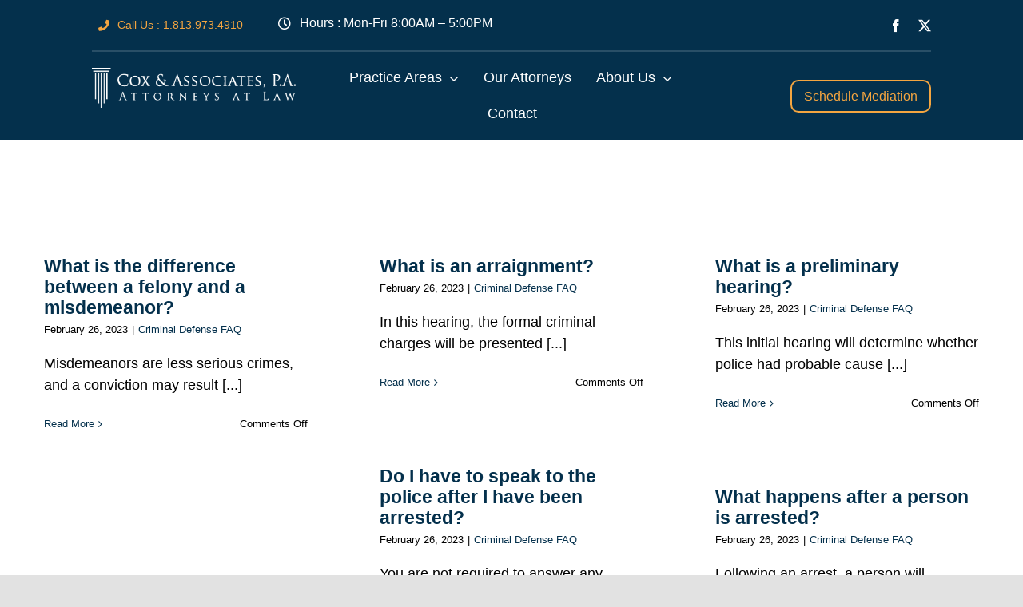

--- FILE ---
content_type: text/html; charset=UTF-8
request_url: https://coxandassociateslaw.com/faq_category/criminal-defense-faq/
body_size: 15787
content:
<!DOCTYPE html>
<html class="avada-html-layout-wide avada-html-header-position-top avada-html-is-archive" lang="en-US" prefix="og: http://ogp.me/ns# fb: http://ogp.me/ns/fb#">
<head>
	<meta http-equiv="X-UA-Compatible" content="IE=edge" />
	<meta http-equiv="Content-Type" content="text/html; charset=utf-8"/>
<script type="text/javascript">
/* <![CDATA[ */
var gform;gform||(document.addEventListener("gform_main_scripts_loaded",function(){gform.scriptsLoaded=!0}),document.addEventListener("gform/theme/scripts_loaded",function(){gform.themeScriptsLoaded=!0}),window.addEventListener("DOMContentLoaded",function(){gform.domLoaded=!0}),gform={domLoaded:!1,scriptsLoaded:!1,themeScriptsLoaded:!1,isFormEditor:()=>"function"==typeof InitializeEditor,callIfLoaded:function(o){return!(!gform.domLoaded||!gform.scriptsLoaded||!gform.themeScriptsLoaded&&!gform.isFormEditor()||(gform.isFormEditor()&&console.warn("The use of gform.initializeOnLoaded() is deprecated in the form editor context and will be removed in Gravity Forms 3.1."),o(),0))},initializeOnLoaded:function(o){gform.callIfLoaded(o)||(document.addEventListener("gform_main_scripts_loaded",()=>{gform.scriptsLoaded=!0,gform.callIfLoaded(o)}),document.addEventListener("gform/theme/scripts_loaded",()=>{gform.themeScriptsLoaded=!0,gform.callIfLoaded(o)}),window.addEventListener("DOMContentLoaded",()=>{gform.domLoaded=!0,gform.callIfLoaded(o)}))},hooks:{action:{},filter:{}},addAction:function(o,r,e,t){gform.addHook("action",o,r,e,t)},addFilter:function(o,r,e,t){gform.addHook("filter",o,r,e,t)},doAction:function(o){gform.doHook("action",o,arguments)},applyFilters:function(o){return gform.doHook("filter",o,arguments)},removeAction:function(o,r){gform.removeHook("action",o,r)},removeFilter:function(o,r,e){gform.removeHook("filter",o,r,e)},addHook:function(o,r,e,t,n){null==gform.hooks[o][r]&&(gform.hooks[o][r]=[]);var d=gform.hooks[o][r];null==n&&(n=r+"_"+d.length),gform.hooks[o][r].push({tag:n,callable:e,priority:t=null==t?10:t})},doHook:function(r,o,e){var t;if(e=Array.prototype.slice.call(e,1),null!=gform.hooks[r][o]&&((o=gform.hooks[r][o]).sort(function(o,r){return o.priority-r.priority}),o.forEach(function(o){"function"!=typeof(t=o.callable)&&(t=window[t]),"action"==r?t.apply(null,e):e[0]=t.apply(null,e)})),"filter"==r)return e[0]},removeHook:function(o,r,t,n){var e;null!=gform.hooks[o][r]&&(e=(e=gform.hooks[o][r]).filter(function(o,r,e){return!!(null!=n&&n!=o.tag||null!=t&&t!=o.priority)}),gform.hooks[o][r]=e)}});
/* ]]> */
</script>

	<meta name="viewport" content="width=device-width, initial-scale=1" />
	<meta name='robots' content='index, follow, max-image-preview:large, max-snippet:-1, max-video-preview:-1' />

	<!-- This site is optimized with the Yoast SEO plugin v26.8 - https://yoast.com/product/yoast-seo-wordpress/ -->
	<title>Criminal Defense FAQ | Cox &amp; Associates, PA</title>
	<link rel="canonical" href="https://coxandassociateslaw.com/faq_category/criminal-defense-faq/" />
	<meta property="og:locale" content="en_US" />
	<meta property="og:type" content="article" />
	<meta property="og:title" content="Criminal Defense FAQ | Cox &amp; Associates, PA" />
	<meta property="og:url" content="https://coxandassociateslaw.com/faq_category/criminal-defense-faq/" />
	<meta property="og:site_name" content="Cox &amp; Associates, PA" />
	<meta property="og:image" content="https://coxandassociateslaw.com/wp-content/uploads/Cox-Associates-Tampa-Florida.jpg" />
	<meta property="og:image:width" content="1200" />
	<meta property="og:image:height" content="675" />
	<meta property="og:image:type" content="image/jpeg" />
	<meta name="twitter:card" content="summary_large_image" />
	<meta name="twitter:site" content="@CoxLawFL" />
	<script type="application/ld+json" class="yoast-schema-graph">{"@context":"https://schema.org","@graph":[{"@type":"CollectionPage","@id":"https://coxandassociateslaw.com/faq_category/criminal-defense-faq/","url":"https://coxandassociateslaw.com/faq_category/criminal-defense-faq/","name":"Criminal Defense FAQ | Cox &amp; Associates, PA","isPartOf":{"@id":"https://coxandassociateslaw.com/#website"},"breadcrumb":{"@id":"https://coxandassociateslaw.com/faq_category/criminal-defense-faq/#breadcrumb"},"inLanguage":"en-US"},{"@type":"BreadcrumbList","@id":"https://coxandassociateslaw.com/faq_category/criminal-defense-faq/#breadcrumb","itemListElement":[{"@type":"ListItem","position":1,"name":"Home","item":"http://coxandassociateslaw.com/"},{"@type":"ListItem","position":2,"name":"Criminal Defense FAQ"}]},{"@type":"WebSite","@id":"https://coxandassociateslaw.com/#website","url":"https://coxandassociateslaw.com/","name":"Cox & Associates Law | Mediation Personal Injury Auto Accident","description":"Family Law | Personal Injury | Mediation","publisher":{"@id":"https://coxandassociateslaw.com/#organization"},"alternateName":"Cox & Associates Law | Mediation Personal Injury Auto Accident","potentialAction":[{"@type":"SearchAction","target":{"@type":"EntryPoint","urlTemplate":"https://coxandassociateslaw.com/?s={search_term_string}"},"query-input":{"@type":"PropertyValueSpecification","valueRequired":true,"valueName":"search_term_string"}}],"inLanguage":"en-US"},{"@type":"Organization","@id":"https://coxandassociateslaw.com/#organization","name":"Cox & Associates, PA","alternateName":"Cox & Associates, PA Tampa Florida","url":"https://coxandassociateslaw.com/","logo":{"@type":"ImageObject","inLanguage":"en-US","@id":"https://coxandassociateslaw.com/#/schema/logo/image/","url":"https://coxandassociateslaw.com/wp-content/uploads/Cox-Associates-PA.jpg","contentUrl":"https://coxandassociateslaw.com/wp-content/uploads/Cox-Associates-PA.jpg","width":300,"height":80,"caption":"Cox & Associates, PA"},"image":{"@id":"https://coxandassociateslaw.com/#/schema/logo/image/"},"sameAs":["https://www.facebook.com/CoxandAssociatesLaw","https://x.com/CoxLawFL"]}]}</script>
	<!-- / Yoast SEO plugin. -->


<link rel='dns-prefetch' href='//www.googletagmanager.com' />
<link rel="alternate" type="application/rss+xml" title="Cox &amp; Associates, PA &raquo; Feed" href="https://coxandassociateslaw.com/feed/" />
<link rel="alternate" type="application/rss+xml" title="Cox &amp; Associates, PA &raquo; Comments Feed" href="https://coxandassociateslaw.com/comments/feed/" />
								<link rel="icon" href="https://coxandassociateslaw.com/wp-content/uploads/favicon.png" type="image/png" />
		
		
		
				<link rel="alternate" type="application/rss+xml" title="Cox &amp; Associates, PA &raquo; Criminal Defense FAQ FAQ Categories Feed" href="https://coxandassociateslaw.com/faq_category/criminal-defense-faq/feed/" />
				
		<meta property="og:locale" content="en_US"/>
		<meta property="og:type" content="article"/>
		<meta property="og:site_name" content="Cox &amp; Associates, PA"/>
		<meta property="og:title" content="Criminal Defense FAQ | Cox &amp; Associates, PA"/>
				<meta property="og:url" content="https://coxandassociateslaw.com/faq-items/what-is-the-difference-between-a-felony-and-a-misdemeanor/"/>
																				<meta property="og:image" content="https://coxandassociateslaw.com/wp-content/uploads/Cox-Associates-Law_wh.png"/>
		<meta property="og:image:width" content="380"/>
		<meta property="og:image:height" content="74"/>
		<meta property="og:image:type" content="image/png"/>
				<style id='wp-img-auto-sizes-contain-inline-css' type='text/css'>
img:is([sizes=auto i],[sizes^="auto," i]){contain-intrinsic-size:3000px 1500px}
/*# sourceURL=wp-img-auto-sizes-contain-inline-css */
</style>
<link rel='stylesheet' id='fusion-dynamic-css-css' href='https://coxandassociateslaw.com/wp-content/uploads/fusion-styles/351e9e6b01211684c1a9bf65d99f5c5e.min.css?ver=3.14.2' type='text/css' media='all' />

<!-- Google tag (gtag.js) snippet added by Site Kit -->
<!-- Google Analytics snippet added by Site Kit -->
<script type="text/javascript" src="https://www.googletagmanager.com/gtag/js?id=GT-5R3XDXM" id="google_gtagjs-js" async></script>
<script type="text/javascript" id="google_gtagjs-js-after">
/* <![CDATA[ */
window.dataLayer = window.dataLayer || [];function gtag(){dataLayer.push(arguments);}
gtag("set","linker",{"domains":["coxandassociateslaw.com"]});
gtag("js", new Date());
gtag("set", "developer_id.dZTNiMT", true);
gtag("config", "GT-5R3XDXM");
//# sourceURL=google_gtagjs-js-after
/* ]]> */
</script>
<link rel="https://api.w.org/" href="https://coxandassociateslaw.com/wp-json/" /><link rel="alternate" title="JSON" type="application/json" href="https://coxandassociateslaw.com/wp-json/wp/v2/faq_category/14" /><link rel="EditURI" type="application/rsd+xml" title="RSD" href="https://coxandassociateslaw.com/xmlrpc.php?rsd" />
<meta name="generator" content="WordPress 6.9" />
<meta name="generator" content="Site Kit by Google 1.170.0" /><style type="text/css" id="css-fb-visibility">@media screen and (max-width: 820px){.fusion-no-small-visibility{display:none !important;}body .sm-text-align-center{text-align:center !important;}body .sm-text-align-left{text-align:left !important;}body .sm-text-align-right{text-align:right !important;}body .sm-text-align-justify{text-align:justify !important;}body .sm-flex-align-center{justify-content:center !important;}body .sm-flex-align-flex-start{justify-content:flex-start !important;}body .sm-flex-align-flex-end{justify-content:flex-end !important;}body .sm-mx-auto{margin-left:auto !important;margin-right:auto !important;}body .sm-ml-auto{margin-left:auto !important;}body .sm-mr-auto{margin-right:auto !important;}body .fusion-absolute-position-small{position:absolute;width:100%;}.awb-sticky.awb-sticky-small{ position: sticky; top: var(--awb-sticky-offset,0); }}@media screen and (min-width: 821px) and (max-width: 1265px){.fusion-no-medium-visibility{display:none !important;}body .md-text-align-center{text-align:center !important;}body .md-text-align-left{text-align:left !important;}body .md-text-align-right{text-align:right !important;}body .md-text-align-justify{text-align:justify !important;}body .md-flex-align-center{justify-content:center !important;}body .md-flex-align-flex-start{justify-content:flex-start !important;}body .md-flex-align-flex-end{justify-content:flex-end !important;}body .md-mx-auto{margin-left:auto !important;margin-right:auto !important;}body .md-ml-auto{margin-left:auto !important;}body .md-mr-auto{margin-right:auto !important;}body .fusion-absolute-position-medium{position:absolute;width:100%;}.awb-sticky.awb-sticky-medium{ position: sticky; top: var(--awb-sticky-offset,0); }}@media screen and (min-width: 1266px){.fusion-no-large-visibility{display:none !important;}body .lg-text-align-center{text-align:center !important;}body .lg-text-align-left{text-align:left !important;}body .lg-text-align-right{text-align:right !important;}body .lg-text-align-justify{text-align:justify !important;}body .lg-flex-align-center{justify-content:center !important;}body .lg-flex-align-flex-start{justify-content:flex-start !important;}body .lg-flex-align-flex-end{justify-content:flex-end !important;}body .lg-mx-auto{margin-left:auto !important;margin-right:auto !important;}body .lg-ml-auto{margin-left:auto !important;}body .lg-mr-auto{margin-right:auto !important;}body .fusion-absolute-position-large{position:absolute;width:100%;}.awb-sticky.awb-sticky-large{ position: sticky; top: var(--awb-sticky-offset,0); }}</style><style type="text/css">.recentcomments a{display:inline !important;padding:0 !important;margin:0 !important;}</style>		<script type="text/javascript">
			var doc = document.documentElement;
			doc.setAttribute( 'data-useragent', navigator.userAgent );
		</script>
		<!-- Google Tag Manager -->
<script>(function(w,d,s,l,i){w[l]=w[l]||[];w[l].push({'gtm.start':
new Date().getTime(),event:'gtm.js'});var f=d.getElementsByTagName(s)[0],
j=d.createElement(s),dl=l!='dataLayer'?'&l='+l:'';j.async=true;j.src=
'https://www.googletagmanager.com/gtm.js?id='+i+dl;f.parentNode.insertBefore(j,f);
})(window,document,'script','dataLayer','GTM-NMMZMNW');</script>
<!-- End Google Tag Manager -->
	<style id='global-styles-inline-css' type='text/css'>
:root{--wp--preset--aspect-ratio--square: 1;--wp--preset--aspect-ratio--4-3: 4/3;--wp--preset--aspect-ratio--3-4: 3/4;--wp--preset--aspect-ratio--3-2: 3/2;--wp--preset--aspect-ratio--2-3: 2/3;--wp--preset--aspect-ratio--16-9: 16/9;--wp--preset--aspect-ratio--9-16: 9/16;--wp--preset--color--black: #000000;--wp--preset--color--cyan-bluish-gray: #abb8c3;--wp--preset--color--white: #ffffff;--wp--preset--color--pale-pink: #f78da7;--wp--preset--color--vivid-red: #cf2e2e;--wp--preset--color--luminous-vivid-orange: #ff6900;--wp--preset--color--luminous-vivid-amber: #fcb900;--wp--preset--color--light-green-cyan: #7bdcb5;--wp--preset--color--vivid-green-cyan: #00d084;--wp--preset--color--pale-cyan-blue: #8ed1fc;--wp--preset--color--vivid-cyan-blue: #0693e3;--wp--preset--color--vivid-purple: #9b51e0;--wp--preset--color--awb-color-1: #ffffff;--wp--preset--color--awb-color-2: #f2f3f5;--wp--preset--color--awb-color-3: #e2e2e2;--wp--preset--color--awb-color-4: #f4a540;--wp--preset--color--awb-color-5: #04304c;--wp--preset--color--awb-color-6: #212934;--wp--preset--color--awb-color-7: #0070e0;--wp--preset--color--awb-color-8: #000000;--wp--preset--color--awb-color-custom-1: #0f478d;--wp--preset--color--awb-color-custom-2: rgba(255,255,255,0);--wp--preset--gradient--vivid-cyan-blue-to-vivid-purple: linear-gradient(135deg,rgb(6,147,227) 0%,rgb(155,81,224) 100%);--wp--preset--gradient--light-green-cyan-to-vivid-green-cyan: linear-gradient(135deg,rgb(122,220,180) 0%,rgb(0,208,130) 100%);--wp--preset--gradient--luminous-vivid-amber-to-luminous-vivid-orange: linear-gradient(135deg,rgb(252,185,0) 0%,rgb(255,105,0) 100%);--wp--preset--gradient--luminous-vivid-orange-to-vivid-red: linear-gradient(135deg,rgb(255,105,0) 0%,rgb(207,46,46) 100%);--wp--preset--gradient--very-light-gray-to-cyan-bluish-gray: linear-gradient(135deg,rgb(238,238,238) 0%,rgb(169,184,195) 100%);--wp--preset--gradient--cool-to-warm-spectrum: linear-gradient(135deg,rgb(74,234,220) 0%,rgb(151,120,209) 20%,rgb(207,42,186) 40%,rgb(238,44,130) 60%,rgb(251,105,98) 80%,rgb(254,248,76) 100%);--wp--preset--gradient--blush-light-purple: linear-gradient(135deg,rgb(255,206,236) 0%,rgb(152,150,240) 100%);--wp--preset--gradient--blush-bordeaux: linear-gradient(135deg,rgb(254,205,165) 0%,rgb(254,45,45) 50%,rgb(107,0,62) 100%);--wp--preset--gradient--luminous-dusk: linear-gradient(135deg,rgb(255,203,112) 0%,rgb(199,81,192) 50%,rgb(65,88,208) 100%);--wp--preset--gradient--pale-ocean: linear-gradient(135deg,rgb(255,245,203) 0%,rgb(182,227,212) 50%,rgb(51,167,181) 100%);--wp--preset--gradient--electric-grass: linear-gradient(135deg,rgb(202,248,128) 0%,rgb(113,206,126) 100%);--wp--preset--gradient--midnight: linear-gradient(135deg,rgb(2,3,129) 0%,rgb(40,116,252) 100%);--wp--preset--font-size--small: 13.5px;--wp--preset--font-size--medium: 20px;--wp--preset--font-size--large: 27px;--wp--preset--font-size--x-large: 42px;--wp--preset--font-size--normal: 18px;--wp--preset--font-size--xlarge: 36px;--wp--preset--font-size--huge: 54px;--wp--preset--spacing--20: 0.44rem;--wp--preset--spacing--30: 0.67rem;--wp--preset--spacing--40: 1rem;--wp--preset--spacing--50: 1.5rem;--wp--preset--spacing--60: 2.25rem;--wp--preset--spacing--70: 3.38rem;--wp--preset--spacing--80: 5.06rem;--wp--preset--shadow--natural: 6px 6px 9px rgba(0, 0, 0, 0.2);--wp--preset--shadow--deep: 12px 12px 50px rgba(0, 0, 0, 0.4);--wp--preset--shadow--sharp: 6px 6px 0px rgba(0, 0, 0, 0.2);--wp--preset--shadow--outlined: 6px 6px 0px -3px rgb(255, 255, 255), 6px 6px rgb(0, 0, 0);--wp--preset--shadow--crisp: 6px 6px 0px rgb(0, 0, 0);}:where(.is-layout-flex){gap: 0.5em;}:where(.is-layout-grid){gap: 0.5em;}body .is-layout-flex{display: flex;}.is-layout-flex{flex-wrap: wrap;align-items: center;}.is-layout-flex > :is(*, div){margin: 0;}body .is-layout-grid{display: grid;}.is-layout-grid > :is(*, div){margin: 0;}:where(.wp-block-columns.is-layout-flex){gap: 2em;}:where(.wp-block-columns.is-layout-grid){gap: 2em;}:where(.wp-block-post-template.is-layout-flex){gap: 1.25em;}:where(.wp-block-post-template.is-layout-grid){gap: 1.25em;}.has-black-color{color: var(--wp--preset--color--black) !important;}.has-cyan-bluish-gray-color{color: var(--wp--preset--color--cyan-bluish-gray) !important;}.has-white-color{color: var(--wp--preset--color--white) !important;}.has-pale-pink-color{color: var(--wp--preset--color--pale-pink) !important;}.has-vivid-red-color{color: var(--wp--preset--color--vivid-red) !important;}.has-luminous-vivid-orange-color{color: var(--wp--preset--color--luminous-vivid-orange) !important;}.has-luminous-vivid-amber-color{color: var(--wp--preset--color--luminous-vivid-amber) !important;}.has-light-green-cyan-color{color: var(--wp--preset--color--light-green-cyan) !important;}.has-vivid-green-cyan-color{color: var(--wp--preset--color--vivid-green-cyan) !important;}.has-pale-cyan-blue-color{color: var(--wp--preset--color--pale-cyan-blue) !important;}.has-vivid-cyan-blue-color{color: var(--wp--preset--color--vivid-cyan-blue) !important;}.has-vivid-purple-color{color: var(--wp--preset--color--vivid-purple) !important;}.has-black-background-color{background-color: var(--wp--preset--color--black) !important;}.has-cyan-bluish-gray-background-color{background-color: var(--wp--preset--color--cyan-bluish-gray) !important;}.has-white-background-color{background-color: var(--wp--preset--color--white) !important;}.has-pale-pink-background-color{background-color: var(--wp--preset--color--pale-pink) !important;}.has-vivid-red-background-color{background-color: var(--wp--preset--color--vivid-red) !important;}.has-luminous-vivid-orange-background-color{background-color: var(--wp--preset--color--luminous-vivid-orange) !important;}.has-luminous-vivid-amber-background-color{background-color: var(--wp--preset--color--luminous-vivid-amber) !important;}.has-light-green-cyan-background-color{background-color: var(--wp--preset--color--light-green-cyan) !important;}.has-vivid-green-cyan-background-color{background-color: var(--wp--preset--color--vivid-green-cyan) !important;}.has-pale-cyan-blue-background-color{background-color: var(--wp--preset--color--pale-cyan-blue) !important;}.has-vivid-cyan-blue-background-color{background-color: var(--wp--preset--color--vivid-cyan-blue) !important;}.has-vivid-purple-background-color{background-color: var(--wp--preset--color--vivid-purple) !important;}.has-black-border-color{border-color: var(--wp--preset--color--black) !important;}.has-cyan-bluish-gray-border-color{border-color: var(--wp--preset--color--cyan-bluish-gray) !important;}.has-white-border-color{border-color: var(--wp--preset--color--white) !important;}.has-pale-pink-border-color{border-color: var(--wp--preset--color--pale-pink) !important;}.has-vivid-red-border-color{border-color: var(--wp--preset--color--vivid-red) !important;}.has-luminous-vivid-orange-border-color{border-color: var(--wp--preset--color--luminous-vivid-orange) !important;}.has-luminous-vivid-amber-border-color{border-color: var(--wp--preset--color--luminous-vivid-amber) !important;}.has-light-green-cyan-border-color{border-color: var(--wp--preset--color--light-green-cyan) !important;}.has-vivid-green-cyan-border-color{border-color: var(--wp--preset--color--vivid-green-cyan) !important;}.has-pale-cyan-blue-border-color{border-color: var(--wp--preset--color--pale-cyan-blue) !important;}.has-vivid-cyan-blue-border-color{border-color: var(--wp--preset--color--vivid-cyan-blue) !important;}.has-vivid-purple-border-color{border-color: var(--wp--preset--color--vivid-purple) !important;}.has-vivid-cyan-blue-to-vivid-purple-gradient-background{background: var(--wp--preset--gradient--vivid-cyan-blue-to-vivid-purple) !important;}.has-light-green-cyan-to-vivid-green-cyan-gradient-background{background: var(--wp--preset--gradient--light-green-cyan-to-vivid-green-cyan) !important;}.has-luminous-vivid-amber-to-luminous-vivid-orange-gradient-background{background: var(--wp--preset--gradient--luminous-vivid-amber-to-luminous-vivid-orange) !important;}.has-luminous-vivid-orange-to-vivid-red-gradient-background{background: var(--wp--preset--gradient--luminous-vivid-orange-to-vivid-red) !important;}.has-very-light-gray-to-cyan-bluish-gray-gradient-background{background: var(--wp--preset--gradient--very-light-gray-to-cyan-bluish-gray) !important;}.has-cool-to-warm-spectrum-gradient-background{background: var(--wp--preset--gradient--cool-to-warm-spectrum) !important;}.has-blush-light-purple-gradient-background{background: var(--wp--preset--gradient--blush-light-purple) !important;}.has-blush-bordeaux-gradient-background{background: var(--wp--preset--gradient--blush-bordeaux) !important;}.has-luminous-dusk-gradient-background{background: var(--wp--preset--gradient--luminous-dusk) !important;}.has-pale-ocean-gradient-background{background: var(--wp--preset--gradient--pale-ocean) !important;}.has-electric-grass-gradient-background{background: var(--wp--preset--gradient--electric-grass) !important;}.has-midnight-gradient-background{background: var(--wp--preset--gradient--midnight) !important;}.has-small-font-size{font-size: var(--wp--preset--font-size--small) !important;}.has-medium-font-size{font-size: var(--wp--preset--font-size--medium) !important;}.has-large-font-size{font-size: var(--wp--preset--font-size--large) !important;}.has-x-large-font-size{font-size: var(--wp--preset--font-size--x-large) !important;}
/*# sourceURL=global-styles-inline-css */
</style>
<link rel='stylesheet' id='gform_basic-css' href='https://coxandassociateslaw.com/wp-content/plugins/gravityforms/assets/css/dist/basic.min.css?ver=2.9.26' type='text/css' media='all' />
<link rel='stylesheet' id='gform_theme_components-css' href='https://coxandassociateslaw.com/wp-content/plugins/gravityforms/assets/css/dist/theme-components.min.css?ver=2.9.26' type='text/css' media='all' />
<link rel='stylesheet' id='gform_theme-css' href='https://coxandassociateslaw.com/wp-content/plugins/gravityforms/assets/css/dist/theme.min.css?ver=2.9.26' type='text/css' media='all' />
</head>

<body class="archive tax-faq_category term-criminal-defense-faq term-14 wp-theme-Avada fusion-image-hovers fusion-pagination-sizing fusion-button_type-flat fusion-button_span-no fusion-button_gradient-linear avada-image-rollover-circle-yes avada-image-rollover-no fusion-body ltr fusion-sticky-header no-tablet-sticky-header no-mobile-sticky-header no-mobile-slidingbar no-mobile-totop fusion-disable-outline fusion-sub-menu-fade mobile-logo-pos-left layout-wide-mode avada-has-boxed-modal-shadow- layout-scroll-offset-full avada-has-zero-margin-offset-top fusion-top-header menu-text-align-center mobile-menu-design-classic fusion-show-pagination-text fusion-header-layout-v3 avada-responsive avada-footer-fx-none avada-menu-highlight-style-bar fusion-search-form-clean fusion-main-menu-search-overlay fusion-avatar-circle avada-dropdown-styles avada-blog-layout-large avada-blog-archive-layout-grid avada-header-shadow-no avada-menu-icon-position-left avada-has-megamenu-shadow avada-has-mobile-menu-search avada-has-main-nav-search-icon avada-has-breadcrumb-mobile-hidden avada-has-titlebar-hide avada-header-border-color-full-transparent avada-has-transparent-timeline_color avada-has-pagination-width_height avada-flyout-menu-direction-fade avada-ec-views-v1" data-awb-post-id="1771">
		<a class="skip-link screen-reader-text" href="#content">Skip to content</a>

	<div id="boxed-wrapper">
		
		<div id="wrapper" class="fusion-wrapper">
			<div id="home" style="position:relative;top:-1px;"></div>
												<div class="fusion-tb-header"><div class="fusion-fullwidth fullwidth-box fusion-builder-row-1 fusion-flex-container hundred-percent-fullwidth non-hundred-percent-height-scrolling" style="--awb-border-radius-top-left:0px;--awb-border-radius-top-right:0px;--awb-border-radius-bottom-right:0px;--awb-border-radius-bottom-left:0px;--awb-padding-top:10px;--awb-padding-right:9vw;--awb-padding-left:9vw;--awb-padding-right-medium:20px;--awb-padding-left-medium:20px;--awb-background-color:var(--awb-color5);--awb-flex-wrap:wrap;" ><div class="fusion-builder-row fusion-row fusion-flex-align-items-center fusion-flex-content-wrap" style="width:104% !important;max-width:104% !important;margin-left: calc(-4% / 2 );margin-right: calc(-4% / 2 );"><div class="fusion-layout-column fusion_builder_column fusion-builder-column-0 fusion_builder_column_3_5 3_5 fusion-flex-column fusion-no-small-visibility" style="--awb-bg-size:cover;--awb-border-color:hsla(var(--awb-color1-h),var(--awb-color1-s),var(--awb-color1-l),calc( var(--awb-color1-a) - 85% ));--awb-border-style:solid;--awb-width-large:60%;--awb-margin-top-large:0px;--awb-spacing-right-large:3.2%;--awb-margin-bottom-large:10px;--awb-spacing-left-large:0px;--awb-width-medium:78%;--awb-order-medium:0;--awb-spacing-right-medium:2.4615384615385%;--awb-spacing-left-medium:0px;--awb-width-small:100%;--awb-order-small:1;--awb-spacing-right-small:1.92%;--awb-spacing-left-small:1.92%;"><div class="fusion-column-wrapper fusion-column-has-shadow fusion-flex-justify-content-flex-start fusion-content-layout-row"><div ><a class="fusion-button button-flat button-large button-custom fusion-button-default button-1 fusion-button-default-span fusion-button-default-type" style="--button_accent_color:var(--awb-color4);--button_border_color:var(--awb-color4);--button_accent_hover_color:var(--awb-color1);--button_border_hover_color:var(--awb-color1);--button_gradient_top_color:rgba(101,188,123,0);--button_gradient_bottom_color:rgba(101,188,123,0);--button_gradient_top_color_hover:rgba(90,168,108,0);--button_gradient_bottom_color_hover:rgba(90,168,108,0);" target="_self" title="Call Cox &amp; Associates, PA" aria-label="Call Cox &amp; Associates, PA" href="tel:18139734910"><i class="fa-phone fas awb-button__icon awb-button__icon--default button-icon-left" aria-hidden="true"></i><span class="fusion-button-text awb-button__text awb-button__text--default">Call Us : 1.813.973.4910</span></a></div><div ><a class="fusion-button button-flat fusion-button-default-size button-custom fusion-button-default button-2 fusion-button-default-span fusion-button-default-type" style="--button_accent_color:var(--awb-color1);--button_accent_hover_color:hsla(var(--awb-color1-h),var(--awb-color1-s),var(--awb-color1-l),calc( var(--awb-color1-a) - 36% ));--button_border_hover_color:hsla(var(--awb-color1-h),var(--awb-color1-s),var(--awb-color1-l),calc( var(--awb-color1-a) - 36% ));--button_gradient_top_color:rgba(101,188,123,0);--button_gradient_bottom_color:rgba(101,188,123,0);--button_gradient_top_color_hover:rgba(90,168,108,0);--button_gradient_bottom_color_hover:rgba(90,168,108,0);--button_font_size:16px;" target="_self"><i class="fa-clock far awb-button__icon awb-button__icon--default button-icon-left" aria-hidden="true"></i><span class="fusion-button-text awb-button__text awb-button__text--default">Hours : Mon-Fri 8:00AM &#8211; 5:00PM</span></a></div></div></div><div class="fusion-layout-column fusion_builder_column fusion-builder-column-1 fusion_builder_column_2_5 2_5 fusion-flex-column fusion-no-small-visibility" style="--awb-bg-size:cover;--awb-width-large:40%;--awb-margin-top-large:0px;--awb-spacing-right-large:4.8%;--awb-margin-bottom-large:10px;--awb-spacing-left-large:4.8%;--awb-width-medium:22%;--awb-order-medium:0;--awb-spacing-right-medium:8.7272727272727%;--awb-spacing-left-medium:8.7272727272727%;--awb-width-small:100%;--awb-order-small:0;--awb-spacing-right-small:1.92%;--awb-spacing-left-small:1.92%;"><div class="fusion-column-wrapper fusion-column-has-shadow fusion-flex-justify-content-flex-end fusion-content-layout-row"><div class="fusion-social-links fusion-social-links-1" style="--awb-margin-top:0px;--awb-margin-right:0px;--awb-margin-bottom:0px;--awb-margin-left:0px;--awb-box-border-top:0px;--awb-box-border-right:0px;--awb-box-border-bottom:0px;--awb-box-border-left:0px;--awb-icon-colors-hover:var(--awb-color3);--awb-box-colors-hover:hsla(var(--awb-color2-h),var(--awb-color2-s),var(--awb-color2-l),calc( var(--awb-color2-a) - 20% ));--awb-box-border-color:var(--awb-color3);--awb-box-border-color-hover:var(--awb-color4);"><div class="fusion-social-networks color-type-custom"><div class="fusion-social-networks-wrapper"><a class="fusion-social-network-icon fusion-tooltip fusion-facebook awb-icon-facebook" style="color:var(--awb-color1);font-size:16px;" data-placement="bottom" data-title="Facebook" data-toggle="tooltip" title="Facebook" aria-label="facebook" target="_blank" rel="noopener noreferrer" href="https://www.facebook.com/CoxandAssociatesLaw"></a><a class="fusion-social-network-icon fusion-tooltip fusion-twitter awb-icon-twitter" style="color:var(--awb-color1);font-size:16px;" data-placement="bottom" data-title="X" data-toggle="tooltip" title="X" aria-label="twitter" target="_blank" rel="noopener noreferrer" href="https://twitter.com/CoxLawFL"></a></div></div></div></div></div><div class="fusion-layout-column fusion_builder_column fusion-builder-column-2 fusion_builder_column_1_1 1_1 fusion-flex-column" style="--awb-bg-size:cover;--awb-width-large:100%;--awb-margin-top-large:0px;--awb-spacing-right-large:1.92%;--awb-margin-bottom-large:0px;--awb-spacing-left-large:1.92%;--awb-width-medium:100%;--awb-order-medium:0;--awb-spacing-right-medium:1.92%;--awb-spacing-left-medium:1.92%;--awb-width-small:100%;--awb-order-small:2;--awb-spacing-right-small:1.92%;--awb-spacing-left-small:1.92%;"><div class="fusion-column-wrapper fusion-column-has-shadow fusion-flex-justify-content-flex-start fusion-content-layout-column"><div class="fusion-separator fusion-full-width-sep" style="align-self: center;margin-left: auto;margin-right: auto;width:100%;"><div class="fusion-separator-border sep-single sep-solid" style="--awb-height:20px;--awb-amount:20px;--awb-sep-color:hsla(var(--awb-color1-h),var(--awb-color1-s),var(--awb-color1-l),calc( var(--awb-color1-a) - 85% ));border-color:hsla(var(--awb-color1-h),var(--awb-color1-s),var(--awb-color1-l),calc( var(--awb-color1-a) - 85% ));border-top-width:2px;"></div></div></div></div><div class="fusion-layout-column fusion_builder_column fusion-builder-column-3 fusion_builder_column_3_5 3_5 fusion-flex-column fusion-no-medium-visibility fusion-no-large-visibility" style="--awb-bg-size:cover;--awb-border-color:hsla(var(--awb-color1-h),var(--awb-color1-s),var(--awb-color1-l),calc( var(--awb-color1-a) - 85% ));--awb-border-style:solid;--awb-width-large:60%;--awb-margin-top-large:0px;--awb-spacing-right-large:3.2%;--awb-margin-bottom-large:10px;--awb-spacing-left-large:0px;--awb-width-medium:60%;--awb-order-medium:0;--awb-spacing-right-medium:3.2%;--awb-spacing-left-medium:0px;--awb-width-small:100%;--awb-order-small:1;--awb-spacing-right-small:1.92%;--awb-spacing-left-small:-10px;"><div class="fusion-column-wrapper fusion-column-has-shadow fusion-flex-justify-content-flex-start fusion-content-layout-row"><div ><a class="fusion-button button-flat button-large button-custom fusion-button-default button-3 fusion-button-default-span fusion-button-default-type fusion-no-small-visibility" style="--button_accent_color:var(--awb-color4);--button_border_color:var(--awb-color4);--button_accent_hover_color:var(--awb-color1);--button_border_hover_color:var(--awb-color1);--button_gradient_top_color:rgba(101,188,123,0);--button_gradient_bottom_color:rgba(101,188,123,0);--button_gradient_top_color_hover:rgba(90,168,108,0);--button_gradient_bottom_color_hover:rgba(90,168,108,0);" target="_self" title="Call Cox &amp; Associates, PA" aria-label="Call Cox &amp; Associates, PA" href="tel:18139734910"><i class="fa-phone fas awb-button__icon awb-button__icon--default button-icon-left" aria-hidden="true"></i><span class="fusion-button-text awb-button__text awb-button__text--default">Call Us : 1.813.973.4910</span></a></div><div ><a class="fusion-button button-flat fusion-button-default-size button-custom fusion-button-default button-4 fusion-button-default-span fusion-button-default-type" style="--button_accent_color:var(--awb-color1);--button_accent_hover_color:hsla(var(--awb-color1-h),var(--awb-color1-s),var(--awb-color1-l),calc( var(--awb-color1-a) - 36% ));--button_border_hover_color:hsla(var(--awb-color1-h),var(--awb-color1-s),var(--awb-color1-l),calc( var(--awb-color1-a) - 36% ));--button_gradient_top_color:rgba(101,188,123,0);--button_gradient_bottom_color:rgba(101,188,123,0);--button_gradient_top_color_hover:rgba(90,168,108,0);--button_gradient_bottom_color_hover:rgba(90,168,108,0);" target="_self"><i class="fa-clock far awb-button__icon awb-button__icon--default button-icon-left" aria-hidden="true"></i><span class="fusion-button-text awb-button__text awb-button__text--default">Hours : Mon-Fri 8:00AM &#8211; 5:00PM</span></a></div></div></div></div></div><div class="fusion-fullwidth fullwidth-box fusion-builder-row-2 fusion-flex-container hundred-percent-fullwidth non-hundred-percent-height-scrolling fusion-custom-z-index" style="--awb-border-radius-top-left:0px;--awb-border-radius-top-right:0px;--awb-border-radius-bottom-right:0px;--awb-border-radius-bottom-left:0px;--awb-z-index:999;--awb-padding-top:10px;--awb-padding-right:9vw;--awb-padding-bottom:10px;--awb-padding-left:9vw;--awb-padding-right-medium:20px;--awb-padding-left-medium:20px;--awb-padding-bottom-small:20px;--awb-background-color:var(--awb-color5);--awb-flex-wrap:wrap;" ><div class="fusion-builder-row fusion-row fusion-flex-align-items-center fusion-flex-content-wrap" style="width:calc( 100% + 10px ) !important;max-width:calc( 100% + 10px ) !important;margin-left: calc(-10px / 2 );margin-right: calc(-10px / 2 );"><div class="fusion-layout-column fusion_builder_column fusion-builder-column-4 fusion_builder_column_1_4 1_4 fusion-flex-column" style="--awb-bg-size:cover;--awb-width-large:25%;--awb-margin-top-large:0px;--awb-spacing-right-large:5px;--awb-margin-bottom-large:20px;--awb-spacing-left-large:5px;--awb-width-medium:25%;--awb-order-medium:0;--awb-spacing-right-medium:5px;--awb-spacing-left-medium:5px;--awb-width-small:100%;--awb-order-small:0;--awb-spacing-right-small:5px;--awb-spacing-left-small:5px;"><div class="fusion-column-wrapper fusion-column-has-shadow fusion-flex-justify-content-flex-start fusion-content-layout-column"><div class="fusion-image-element " style="--awb-caption-title-font-family:var(--h2_typography-font-family);--awb-caption-title-font-weight:var(--h2_typography-font-weight);--awb-caption-title-font-style:var(--h2_typography-font-style);--awb-caption-title-size:var(--h2_typography-font-size);--awb-caption-title-transform:var(--h2_typography-text-transform);--awb-caption-title-line-height:var(--h2_typography-line-height);--awb-caption-title-letter-spacing:var(--h2_typography-letter-spacing);"><span class=" has-fusion-standard-logo fusion-imageframe imageframe-none imageframe-1 hover-type-none"><a class="fusion-no-lightbox" href="https://coxandassociateslaw.com/" target="_self"><img decoding="async" src="https://coxandassociateslaw.com/wp-content/uploads/Cox-Associates-Law_wh.png" srcset="https://coxandassociateslaw.com/wp-content/uploads/Cox-Associates-Law_wh.png 1x, https://coxandassociateslaw.com/wp-content/uploads/Cox-Associates-Law_wh2.png 2x" style="max-height:74px;height:auto;" retina_url="https://coxandassociateslaw.com/wp-content/uploads/Cox-Associates-Law_wh2.png" width="380" height="74" class="img-responsive fusion-standard-logo" alt="Cox &amp; Associates, PA Logo" /></a></span></div></div></div><div class="fusion-layout-column fusion_builder_column fusion-builder-column-5 fusion_builder_column_1_2 1_2 fusion-flex-column" style="--awb-bg-size:cover;--awb-width-large:50%;--awb-margin-top-large:0px;--awb-spacing-right-large:5px;--awb-margin-bottom-large:0px;--awb-spacing-left-large:5px;--awb-width-medium:10%;--awb-order-medium:2;--awb-spacing-right-medium:5px;--awb-spacing-left-medium:5px;--awb-width-small:33.333333333333%;--awb-order-small:1;--awb-spacing-right-small:5px;--awb-spacing-left-small:5px;"><div class="fusion-column-wrapper fusion-column-has-shadow fusion-flex-justify-content-flex-start fusion-content-layout-column"><nav class="awb-menu awb-menu_row awb-menu_em-hover mobile-mode-collapse-to-button awb-menu_icons-left awb-menu_dc-yes mobile-trigger-fullwidth-off awb-menu_mobile-toggle awb-menu_indent-left mobile-size-full-absolute loading mega-menu-loading awb-menu_desktop awb-menu_arrows-active awb-menu_dropdown awb-menu_expand-right awb-menu_transition-fade" style="--awb-font-size:18px;--awb-text-transform:var(--awb-typography3-text-transform);--awb-border-radius-top-left:5px;--awb-border-radius-top-right:5px;--awb-border-radius-bottom-right:5px;--awb-border-radius-bottom-left:5px;--awb-gap:5px;--awb-align-items:center;--awb-justify-content:center;--awb-items-padding-top:9px;--awb-items-padding-right:13px;--awb-items-padding-bottom:9px;--awb-items-padding-left:13px;--awb-color:var(--awb-color1);--awb-letter-spacing:var(--awb-typography3-letter-spacing);--awb-active-color:var(--awb-color1);--awb-active-bg:hsla(var(--awb-color5-h),var(--awb-color5-s),calc(var(--awb-color5-l) - 9%),var(--awb-color5-a));--awb-submenu-color:var(--awb-color1);--awb-submenu-bg:var(--awb-color5);--awb-submenu-sep-color:rgba(0,0,0,0);--awb-submenu-items-padding-top:10px;--awb-submenu-items-padding-bottom:10px;--awb-submenu-border-radius-top-left:6px;--awb-submenu-border-radius-top-right:6px;--awb-submenu-border-radius-bottom-right:6px;--awb-submenu-border-radius-bottom-left:6px;--awb-submenu-active-bg:var(--awb-color4);--awb-submenu-active-color:var(--awb-color8);--awb-submenu-space:15px;--awb-submenu-font-size:1.1em;--awb-submenu-text-transform:none;--awb-icons-hover-color:var(--awb-color1);--awb-main-justify-content:flex-start;--awb-mobile-nav-button-align-hor:flex-end;--awb-mobile-nav-items-height:55;--awb-mobile-active-bg:var(--awb-color5);--awb-mobile-active-color:var(--awb-color1);--awb-mobile-trigger-font-size:25px;--awb-mobile-trigger-color:var(--awb-color8);--awb-mobile-nav-trigger-bottom-margin:10px;--awb-mobile-sep-color:var(--awb-color1);--awb-mobile-justify:flex-start;--awb-mobile-caret-left:auto;--awb-mobile-caret-right:0;--awb-box-shadow:2px 4px 6px 1px hsla(var(--awb-color8-h),var(--awb-color8-s),var(--awb-color8-l),calc( var(--awb-color8-a) - 90% ));;--awb-fusion-font-family-typography:var(--awb-typography3-font-family);--awb-fusion-font-weight-typography:var(--awb-typography3-font-weight);--awb-fusion-font-style-typography:var(--awb-typography3-font-style);--awb-fusion-font-family-submenu-typography:inherit;--awb-fusion-font-style-submenu-typography:normal;--awb-fusion-font-weight-submenu-typography:400;--awb-fusion-font-family-mobile-typography:inherit;--awb-fusion-font-style-mobile-typography:normal;--awb-fusion-font-weight-mobile-typography:400;" aria-label="Main Menu" data-breakpoint="1265" data-count="0" data-transition-type="center" data-transition-time="300" data-expand="right"><button type="button" class="awb-menu__m-toggle awb-menu__m-toggle_no-text" aria-expanded="false" aria-controls="menu-main-menu"><span class="awb-menu__m-toggle-inner"><span class="collapsed-nav-text"><span class="screen-reader-text">Toggle Navigation</span></span><span class="awb-menu__m-collapse-icon awb-menu__m-collapse-icon_no-text"><span class="awb-menu__m-collapse-icon-open awb-menu__m-collapse-icon-open_no-text mechanic-menu"></span><span class="awb-menu__m-collapse-icon-close awb-menu__m-collapse-icon-close_no-text mechanic-close"></span></span></span></button><ul id="menu-main-menu" class="fusion-menu awb-menu__main-ul awb-menu__main-ul_row"><li  id="menu-item-46"  class="menu-item menu-item-type-post_type menu-item-object-page menu-item-has-children menu-item-46 awb-menu__li awb-menu__main-li awb-menu__main-li_regular awb-menu__main-li_with-active-arrow awb-menu__main-li_with-main-arrow awb-menu__main-li_with-arrow"  data-item-id="46"><span class="awb-menu__main-background-default awb-menu__main-background-default_center"></span><span class="awb-menu__main-background-active awb-menu__main-background-active_center"></span><a  href="https://coxandassociateslaw.com/practice-areas/" class="awb-menu__main-a awb-menu__main-a_regular"><span class="menu-text">Practice Areas</span><span class="awb-menu__open-nav-submenu-hover"></span></a><button type="button" aria-label="Open submenu of Practice Areas" aria-expanded="false" class="awb-menu__open-nav-submenu_mobile awb-menu__open-nav-submenu_main"></button><ul class="awb-menu__sub-ul awb-menu__sub-ul_main"><li  id="menu-item-1601"  class="menu-item menu-item-type-post_type menu-item-object-page menu-item-1601 awb-menu__li awb-menu__sub-li" ><a  href="https://coxandassociateslaw.com/mediation/" class="awb-menu__sub-a"><span>Mediation</span></a></li><li  id="menu-item-1676"  class="menu-item menu-item-type-post_type menu-item-object-page menu-item-1676 awb-menu__li awb-menu__sub-li" ><a  href="https://coxandassociateslaw.com/auto-accident-attorneys/" class="awb-menu__sub-a"><span>Auto Accident Attorneys</span></a></li><li  id="menu-item-1717"  class="menu-item menu-item-type-post_type menu-item-object-page menu-item-1717 awb-menu__li awb-menu__sub-li" ><a  href="https://coxandassociateslaw.com/family-law-attorneys/" class="awb-menu__sub-a"><span>Family Law Attorneys</span></a></li><li  id="menu-item-1748"  class="menu-item menu-item-type-post_type menu-item-object-page menu-item-1748 awb-menu__li awb-menu__sub-li" ><a  href="https://coxandassociateslaw.com/personal-injury-attorneys/" class="awb-menu__sub-a"><span>Personal Injury Attorneys</span></a></li><li  id="menu-item-1761"  class="menu-item menu-item-type-post_type menu-item-object-page menu-item-1761 awb-menu__li awb-menu__sub-li" ><a  href="https://coxandassociateslaw.com/criminal-defense-attorneys/" class="awb-menu__sub-a"><span>Criminal Defense Attorneys</span></a></li></ul></li><li  id="menu-item-980"  class="menu-item menu-item-type-post_type menu-item-object-page menu-item-980 awb-menu__li awb-menu__main-li awb-menu__main-li_regular awb-menu__main-li_with-active-arrow awb-menu__main-li_with-main-arrow awb-menu__main-li_with-arrow"  data-item-id="980"><span class="awb-menu__main-background-default awb-menu__main-background-default_center"></span><span class="awb-menu__main-background-active awb-menu__main-background-active_center"></span><a  href="https://coxandassociateslaw.com/our-attorneys/" class="awb-menu__main-a awb-menu__main-a_regular"><span class="menu-text">Our Attorneys</span></a></li><li  id="menu-item-45"  class="menu-item menu-item-type-post_type menu-item-object-page menu-item-has-children menu-item-45 awb-menu__li awb-menu__main-li awb-menu__main-li_regular awb-menu__main-li_with-active-arrow awb-menu__main-li_with-main-arrow awb-menu__main-li_with-arrow"  data-item-id="45"><span class="awb-menu__main-background-default awb-menu__main-background-default_center"></span><span class="awb-menu__main-background-active awb-menu__main-background-active_center"></span><a  href="https://coxandassociateslaw.com/about-us/" class="awb-menu__main-a awb-menu__main-a_regular"><span class="menu-text">About Us</span><span class="awb-menu__open-nav-submenu-hover"></span></a><button type="button" aria-label="Open submenu of About Us" aria-expanded="false" class="awb-menu__open-nav-submenu_mobile awb-menu__open-nav-submenu_main"></button><ul class="awb-menu__sub-ul awb-menu__sub-ul_main"><li  id="menu-item-1721"  class="menu-item menu-item-type-post_type menu-item-object-page menu-item-1721 awb-menu__li awb-menu__sub-li" ><a  href="https://coxandassociateslaw.com/f-a-q/" class="awb-menu__sub-a"><span>F.A.Q.</span></a></li></ul></li><li  id="menu-item-44"  class="menu-item menu-item-type-post_type menu-item-object-page menu-item-44 awb-menu__li awb-menu__main-li awb-menu__main-li_regular awb-menu__main-li_with-active-arrow awb-menu__main-li_with-main-arrow awb-menu__main-li_with-arrow"  data-item-id="44"><span class="awb-menu__main-background-default awb-menu__main-background-default_center"></span><span class="awb-menu__main-background-active awb-menu__main-background-active_center"></span><a  href="https://coxandassociateslaw.com/contact/" class="awb-menu__main-a awb-menu__main-a_regular"><span class="menu-text">Contact</span></a></li></ul></nav></div></div><div class="fusion-layout-column fusion_builder_column fusion-builder-column-6 fusion_builder_column_1_4 1_4 fusion-flex-column" style="--awb-bg-size:cover;--awb-width-large:25%;--awb-margin-top-large:0px;--awb-spacing-right-large:5px;--awb-margin-bottom-large:0px;--awb-spacing-left-large:5px;--awb-width-medium:65%;--awb-order-medium:1;--awb-spacing-right-medium:5px;--awb-spacing-left-medium:5px;--awb-width-small:100%;--awb-order-small:2;--awb-margin-top-small:20px;--awb-spacing-right-small:5px;--awb-spacing-left-small:5px;"><div class="fusion-column-wrapper fusion-column-has-shadow fusion-flex-justify-content-flex-start fusion-content-layout-column"><div class="sm-text-align-left" style="text-align:right;"><a class="fusion-button button-flat fusion-button-default-size button-custom fusion-button-default button-5 fusion-button-span-yes fusion-button-default-type fusion-no-medium-visibility fusion-no-large-visibility" style="--button_accent_color:var(--awb-color4);--button_border_color:var(--awb-color4);--button_accent_hover_color:var(--awb-color1);--button_border_hover_color:var(--awb-color4);--button_border_width-top:2px;--button_border_width-right:2px;--button_border_width-bottom:2px;--button_border_width-left:2px;--button_gradient_top_color:rgba(1,43,127,0);--button_gradient_bottom_color:rgba(1,43,127,0);--button_gradient_top_color_hover:var(--awb-color5);--button_gradient_bottom_color_hover:var(--awb-color5);" target="_self" title="Schedule A Mediation With Cox &amp; Associates" aria-label="Schedule A Mediation With Cox &amp; Associates" href="/schedule-mediation/"><span class="fusion-button-text awb-button__text awb-button__text--default">Schedule Mediation</span></a></div><div class="sm-text-align-left" style="text-align:right;"><a class="fusion-button button-flat fusion-button-default-size button-custom fusion-button-default button-6 fusion-button-default-span fusion-button-default-type fusion-no-small-visibility" style="--button_accent_color:var(--awb-color4);--button_border_color:var(--awb-color4);--button_accent_hover_color:var(--awb-color1);--button_border_hover_color:var(--awb-color4);--button_border_width-top:2px;--button_border_width-right:2px;--button_border_width-bottom:2px;--button_border_width-left:2px;--button_gradient_top_color:rgba(1,43,127,0);--button_gradient_bottom_color:rgba(1,43,127,0);--button_gradient_top_color_hover:hsla(var(--awb-color5-h),var(--awb-color5-s),calc(var(--awb-color5-l) - 9%),var(--awb-color5-a));--button_gradient_bottom_color_hover:hsla(var(--awb-color5-h),var(--awb-color5-s),calc(var(--awb-color5-l) - 9%),var(--awb-color5-a));" target="_self" title="Schedule A Mediation With Cox &amp; Associates" aria-label="Schedule A Mediation With Cox &amp; Associates" href="/schedule-mediation/"><span class="fusion-button-text awb-button__text awb-button__text--default">Schedule Mediation</span></a></div></div></div></div></div>
</div>		<div id="sliders-container" class="fusion-slider-visibility">
					</div>
											
			
						<main id="main" class="clearfix ">
				<div class="fusion-row" style="">
<section id="content" class=" full-width" style="width: 100%;">
	
	<div id="posts-container" class="fusion-blog-archive fusion-blog-layout-grid-wrapper fusion-clearfix">
	<div class="fusion-posts-container fusion-blog-layout-grid fusion-blog-layout-grid-3 isotope fusion-blog-pagination " data-pages="1">
		
		
													<article id="post-1771" class="fusion-post-grid  post fusion-clearfix post-1771 avada_faq type-avada_faq status-publish format-standard hentry faq_category-criminal-defense-faq">
														<div class="fusion-post-wrapper">
				
				
				
									
				
														<div class="fusion-post-content-wrapper">
				
				
				<div class="fusion-post-content post-content">
					<h2 class="entry-title fusion-post-title"><a href="https://coxandassociateslaw.com/faq-items/what-is-the-difference-between-a-felony-and-a-misdemeanor/">What is the difference between a felony and a misdemeanor?</a></h2>
																<p class="fusion-single-line-meta"><span class="updated rich-snippet-hidden">2023-02-26T18:35:26-05:00</span><span>February 26, 2023</span><span class="fusion-inline-sep">|</span><a href="https://coxandassociateslaw.com/faq_category/criminal-defense-faq/" rel="tag">Criminal Defense FAQ</a><span class="fusion-inline-sep">|</span></p>
																										<div class="fusion-content-sep sep-none"></div>
						
					
					<div class="fusion-post-content-container">
						<p>Misdemeanors are less serious crimes, and a conviction may result  [...]</p>					</div>
				</div>

				
																																<div class="fusion-meta-info">
																										<div class="fusion-alignleft">
										<a href="https://coxandassociateslaw.com/faq-items/what-is-the-difference-between-a-felony-and-a-misdemeanor/" class="fusion-read-more" aria-label="More on What is the difference between a felony and a misdemeanor?">
											Read More										</a>
									</div>
								
																																		<div class="fusion-alignright">
																					<span>Comments Off<span class="screen-reader-text"> on What is the difference between a felony and a misdemeanor?</span></span>																			</div>
															</div>
															
									</div>
				
									</div>
							</article>

			
											<article id="post-1769" class="fusion-post-grid  post fusion-clearfix post-1769 avada_faq type-avada_faq status-publish format-standard hentry faq_category-criminal-defense-faq">
														<div class="fusion-post-wrapper">
				
				
				
									
				
														<div class="fusion-post-content-wrapper">
				
				
				<div class="fusion-post-content post-content">
					<h2 class="entry-title fusion-post-title"><a href="https://coxandassociateslaw.com/faq-items/what-is-an-arraignment/">What is an arraignment?</a></h2>
																<p class="fusion-single-line-meta"><span class="updated rich-snippet-hidden">2023-02-26T18:34:26-05:00</span><span>February 26, 2023</span><span class="fusion-inline-sep">|</span><a href="https://coxandassociateslaw.com/faq_category/criminal-defense-faq/" rel="tag">Criminal Defense FAQ</a><span class="fusion-inline-sep">|</span></p>
																										<div class="fusion-content-sep sep-none"></div>
						
					
					<div class="fusion-post-content-container">
						<p>In this hearing, the formal criminal charges will be presented  [...]</p>					</div>
				</div>

				
																																<div class="fusion-meta-info">
																										<div class="fusion-alignleft">
										<a href="https://coxandassociateslaw.com/faq-items/what-is-an-arraignment/" class="fusion-read-more" aria-label="More on What is an arraignment?">
											Read More										</a>
									</div>
								
																																		<div class="fusion-alignright">
																					<span>Comments Off<span class="screen-reader-text"> on What is an arraignment?</span></span>																			</div>
															</div>
															
									</div>
				
									</div>
							</article>

			
											<article id="post-1767" class="fusion-post-grid  post fusion-clearfix post-1767 avada_faq type-avada_faq status-publish format-standard hentry faq_category-criminal-defense-faq">
														<div class="fusion-post-wrapper">
				
				
				
									
				
														<div class="fusion-post-content-wrapper">
				
				
				<div class="fusion-post-content post-content">
					<h2 class="entry-title fusion-post-title"><a href="https://coxandassociateslaw.com/faq-items/what-is-a-preliminary-hearing/">What is a preliminary hearing?</a></h2>
																<p class="fusion-single-line-meta"><span class="updated rich-snippet-hidden">2023-02-26T18:33:26-05:00</span><span>February 26, 2023</span><span class="fusion-inline-sep">|</span><a href="https://coxandassociateslaw.com/faq_category/criminal-defense-faq/" rel="tag">Criminal Defense FAQ</a><span class="fusion-inline-sep">|</span></p>
																										<div class="fusion-content-sep sep-none"></div>
						
					
					<div class="fusion-post-content-container">
						<p>This initial hearing will determine whether police had probable cause  [...]</p>					</div>
				</div>

				
																																<div class="fusion-meta-info">
																										<div class="fusion-alignleft">
										<a href="https://coxandassociateslaw.com/faq-items/what-is-a-preliminary-hearing/" class="fusion-read-more" aria-label="More on What is a preliminary hearing?">
											Read More										</a>
									</div>
								
																																		<div class="fusion-alignright">
																					<span>Comments Off<span class="screen-reader-text"> on What is a preliminary hearing?</span></span>																			</div>
															</div>
															
									</div>
				
									</div>
							</article>

			
											<article id="post-1765" class="fusion-post-grid  post fusion-clearfix post-1765 avada_faq type-avada_faq status-publish format-standard hentry faq_category-criminal-defense-faq">
														<div class="fusion-post-wrapper">
				
				
				
									
				
														<div class="fusion-post-content-wrapper">
				
				
				<div class="fusion-post-content post-content">
					<h2 class="entry-title fusion-post-title"><a href="https://coxandassociateslaw.com/faq-items/do-i-have-to-speak-to-the-police-after-i-have-been-arrested/">Do I have to speak to the police after I have been arrested?</a></h2>
																<p class="fusion-single-line-meta"><span class="updated rich-snippet-hidden">2023-02-26T18:32:24-05:00</span><span>February 26, 2023</span><span class="fusion-inline-sep">|</span><a href="https://coxandassociateslaw.com/faq_category/criminal-defense-faq/" rel="tag">Criminal Defense FAQ</a><span class="fusion-inline-sep">|</span></p>
																										<div class="fusion-content-sep sep-none"></div>
						
					
					<div class="fusion-post-content-container">
						<p>You are not required to answer any questions asked by  [...]</p>					</div>
				</div>

				
																																<div class="fusion-meta-info">
																										<div class="fusion-alignleft">
										<a href="https://coxandassociateslaw.com/faq-items/do-i-have-to-speak-to-the-police-after-i-have-been-arrested/" class="fusion-read-more" aria-label="More on Do I have to speak to the police after I have been arrested?">
											Read More										</a>
									</div>
								
																																		<div class="fusion-alignright">
																					<span>Comments Off<span class="screen-reader-text"> on Do I have to speak to the police after I have been arrested?</span></span>																			</div>
															</div>
															
									</div>
				
									</div>
							</article>

			
											<article id="post-1763" class="fusion-post-grid  post fusion-clearfix post-1763 avada_faq type-avada_faq status-publish format-standard hentry faq_category-criminal-defense-faq">
														<div class="fusion-post-wrapper">
				
				
				
									
				
														<div class="fusion-post-content-wrapper">
				
				
				<div class="fusion-post-content post-content">
					<h2 class="entry-title fusion-post-title"><a href="https://coxandassociateslaw.com/faq-items/what-happens-after-a-person-is-arrested/">What happens after a person is arrested?</a></h2>
																<p class="fusion-single-line-meta"><span class="updated rich-snippet-hidden">2023-02-26T18:31:20-05:00</span><span>February 26, 2023</span><span class="fusion-inline-sep">|</span><a href="https://coxandassociateslaw.com/faq_category/criminal-defense-faq/" rel="tag">Criminal Defense FAQ</a><span class="fusion-inline-sep">|</span></p>
																										<div class="fusion-content-sep sep-none"></div>
						
					
					<div class="fusion-post-content-container">
						<p>Following an arrest, a person will typically be taken to  [...]</p>					</div>
				</div>

				
																																<div class="fusion-meta-info">
																										<div class="fusion-alignleft">
										<a href="https://coxandassociateslaw.com/faq-items/what-happens-after-a-person-is-arrested/" class="fusion-read-more" aria-label="More on What happens after a person is arrested?">
											Read More										</a>
									</div>
								
																																		<div class="fusion-alignright">
																					<span>Comments Off<span class="screen-reader-text"> on What happens after a person is arrested?</span></span>																			</div>
															</div>
															
									</div>
				
									</div>
							</article>

			
		
		
	</div>

			</div>
</section>
						
					</div>  <!-- fusion-row -->
				</main>  <!-- #main -->
				
				
								
					<div class="fusion-tb-footer fusion-footer"><div class="fusion-footer-widget-area fusion-widget-area"><div class="fusion-fullwidth fullwidth-box fusion-builder-row-3 fusion-flex-container hundred-percent-fullwidth non-hundred-percent-height-scrolling" style="--awb-border-radius-top-left:0px;--awb-border-radius-top-right:0px;--awb-border-radius-bottom-right:0px;--awb-border-radius-bottom-left:0px;--awb-padding-right:0px;--awb-padding-left:0px;--awb-margin-top:0px;--awb-background-color:hsla(var(--awb-color5-h),var(--awb-color5-s),calc(var(--awb-color5-l) - 9%),var(--awb-color5-a));--awb-flex-wrap:wrap;" ><div class="fusion-builder-row fusion-row fusion-flex-align-items-stretch fusion-flex-content-wrap" style="width:calc( 100% + 0px ) !important;max-width:calc( 100% + 0px ) !important;margin-left: calc(-0px / 2 );margin-right: calc(-0px / 2 );"><div class="fusion-layout-column fusion_builder_column fusion-builder-column-7 fusion-flex-column" style="--awb-bg-image:url(&#039;http://coxandassociateslaw.com/wp-content/uploads/Cox-Associates-Family-Law-Mediation-Personal-Injury.jpg&#039;);--awb-bg-position:center top;--awb-bg-size:cover;--awb-width-large:30%;--awb-margin-top-large:0px;--awb-spacing-right-large:0px;--awb-margin-bottom-large:0px;--awb-spacing-left-large:0px;--awb-width-medium:20%;--awb-order-medium:0;--awb-spacing-right-medium:0px;--awb-spacing-left-medium:0px;--awb-width-small:100%;--awb-order-small:1;--awb-spacing-right-small:0px;--awb-spacing-left-small:0px;"><div class="fusion-column-wrapper fusion-column-has-shadow fusion-flex-justify-content-flex-start fusion-content-layout-column fusion-column-has-bg-image" data-bg-url="http://coxandassociateslaw.com/wp-content/uploads/Cox-Associates-Family-Law-Mediation-Personal-Injury.jpg"><div class="fusion-separator fusion-no-medium-visibility fusion-no-large-visibility fusion-full-width-sep" style="align-self: center;margin-left: auto;margin-right: auto;margin-top:30vw;margin-bottom:30vw;width:100%;"></div></div></div><div class="fusion-layout-column fusion_builder_column fusion-builder-column-8 fusion-flex-column" style="--awb-padding-top:8vw;--awb-padding-right:8vw;--awb-padding-bottom:8vw;--awb-padding-left:8vw;--awb-padding-top-small:13vw;--awb-padding-right-small:13vw;--awb-padding-bottom-small:13vw;--awb-padding-left-small:13vw;--awb-bg-size:cover;--awb-width-large:70%;--awb-margin-top-large:0px;--awb-spacing-right-large:0px;--awb-margin-bottom-large:0px;--awb-spacing-left-large:0px;--awb-width-medium:80%;--awb-order-medium:0;--awb-spacing-right-medium:0px;--awb-spacing-left-medium:0px;--awb-width-small:100%;--awb-order-small:0;--awb-spacing-right-small:0px;--awb-spacing-left-small:0px;"><div class="fusion-column-wrapper fusion-column-has-shadow fusion-flex-justify-content-flex-start fusion-content-layout-column"><div class="fusion-builder-row fusion-builder-row-inner fusion-row fusion-flex-align-items-stretch fusion-flex-content-wrap" style="width:calc( 100% + 0px ) !important;max-width:calc( 100% + 0px ) !important;margin-left: calc(-0px / 2 );margin-right: calc(-0px / 2 );"><div class="fusion-layout-column fusion_builder_column_inner fusion-builder-nested-column-0 fusion_builder_column_inner_3_5 3_5 fusion-flex-column" style="--awb-bg-size:cover;--awb-width-large:60%;--awb-margin-top-large:0px;--awb-spacing-right-large:40px;--awb-margin-bottom-large:0px;--awb-spacing-left-large:0px;--awb-width-medium:60%;--awb-order-medium:0;--awb-spacing-right-medium:40px;--awb-spacing-left-medium:0px;--awb-width-small:100%;--awb-order-small:0;--awb-spacing-right-small:0px;--awb-spacing-left-small:0px;"><div class="fusion-column-wrapper fusion-column-has-shadow fusion-flex-justify-content-flex-start fusion-content-layout-column"><div class="fusion-image-element " style="--awb-margin-bottom:15px;--awb-caption-title-font-family:var(--h2_typography-font-family);--awb-caption-title-font-weight:var(--h2_typography-font-weight);--awb-caption-title-font-style:var(--h2_typography-font-style);--awb-caption-title-size:var(--h2_typography-font-size);--awb-caption-title-transform:var(--h2_typography-text-transform);--awb-caption-title-line-height:var(--h2_typography-line-height);--awb-caption-title-letter-spacing:var(--h2_typography-letter-spacing);"><span class=" has-fusion-standard-logo fusion-imageframe imageframe-none imageframe-2 hover-type-none"><img decoding="async" src="https://coxandassociateslaw.com/wp-content/uploads/Cox-Associates-Law_wh.png" srcset="https://coxandassociateslaw.com/wp-content/uploads/Cox-Associates-Law_wh.png 1x, https://coxandassociateslaw.com/wp-content/uploads/Cox-Associates-Law_wh2.png 2x" style="max-height:74px;height:auto;" retina_url="https://coxandassociateslaw.com/wp-content/uploads/Cox-Associates-Law_wh2.png" width="380" height="74" class="img-responsive fusion-standard-logo" alt="Cox &amp; Associates, PA Logo" /></span></div><div class="fusion-text fusion-text-1" style="--awb-font-size:24px;--awb-text-color:var(--awb-color1);"><p>Family Law | Personal Injury<br />
Auto Accident | Mediation</p>
</div><div class="fusion-separator fusion-full-width-sep" style="align-self: center;margin-left: auto;margin-right: auto;margin-top:15px;margin-bottom:15px;width:100%;"><div class="fusion-separator-border sep-single sep-solid" style="--awb-height:20px;--awb-amount:20px;--awb-sep-color:hsla(var(--awb-color1-h),var(--awb-color1-s),var(--awb-color1-l),calc( var(--awb-color1-a) - 85% ));border-color:hsla(var(--awb-color1-h),var(--awb-color1-s),var(--awb-color1-l),calc( var(--awb-color1-a) - 85% ));border-top-width:2px;"></div></div><nav class="awb-menu awb-menu_row awb-menu_em-hover mobile-mode-collapse-to-button awb-menu_icons-left awb-menu_dc-no mobile-trigger-fullwidth-off awb-menu_mobile-toggle awb-menu_indent-left mobile-size-full-absolute loading mega-menu-loading awb-menu_desktop awb-menu_dropdown awb-menu_expand-right awb-menu_transition-fade" style="--awb-font-size:18px;--awb-text-transform:var(--awb-typography3-text-transform);--awb-border-radius-top-left:25px;--awb-border-radius-top-right:25px;--awb-border-radius-bottom-right:25px;--awb-border-radius-bottom-left:25px;--awb-gap:35px;--awb-align-items:center;--awb-color:var(--awb-color1);--awb-letter-spacing:var(--awb-typography3-letter-spacing);--awb-active-color:var(--awb-color4);--awb-submenu-color:var(--awb-color1);--awb-submenu-bg:var(--awb-color5);--awb-submenu-sep-color:rgba(0,0,0,0);--awb-submenu-items-padding-top:10px;--awb-submenu-items-padding-bottom:10px;--awb-submenu-border-radius-top-left:6px;--awb-submenu-border-radius-top-right:6px;--awb-submenu-border-radius-bottom-right:6px;--awb-submenu-border-radius-bottom-left:6px;--awb-submenu-active-bg:var(--awb-color4);--awb-submenu-active-color:var(--awb-color8);--awb-submenu-space:22px;--awb-submenu-font-size:1.1em;--awb-submenu-text-transform:none;--awb-icons-hover-color:var(--awb-color1);--awb-main-justify-content:flex-start;--awb-mobile-nav-items-height:55;--awb-mobile-active-bg:var(--awb-color5);--awb-mobile-active-color:var(--awb-color1);--awb-mobile-trigger-font-size:25px;--awb-mobile-trigger-color:var(--awb-color8);--awb-mobile-nav-trigger-bottom-margin:20px;--awb-mobile-sep-color:var(--awb-color1);--awb-mobile-justify:flex-start;--awb-mobile-caret-left:auto;--awb-mobile-caret-right:0;--awb-box-shadow:2px 3px 6px 1px hsla(var(--awb-color8-h),var(--awb-color8-s),var(--awb-color8-l),calc( var(--awb-color8-a) - 90% ));;--awb-fusion-font-family-typography:var(--awb-typography3-font-family);--awb-fusion-font-weight-typography:var(--awb-typography3-font-weight);--awb-fusion-font-style-typography:var(--awb-typography3-font-style);--awb-fusion-font-family-submenu-typography:inherit;--awb-fusion-font-style-submenu-typography:normal;--awb-fusion-font-weight-submenu-typography:400;--awb-fusion-font-family-mobile-typography:inherit;--awb-fusion-font-style-mobile-typography:normal;--awb-fusion-font-weight-mobile-typography:400;" aria-label="Footer Menu" data-breakpoint="0" data-count="1" data-transition-type="center" data-transition-time="300" data-expand="right"><ul id="menu-footer-menu" class="fusion-menu awb-menu__main-ul awb-menu__main-ul_row"><li  id="menu-item-1103"  class="menu-item menu-item-type-post_type menu-item-object-page menu-item-1103 awb-menu__li awb-menu__main-li awb-menu__main-li_regular"  data-item-id="1103"><span class="awb-menu__main-background-default awb-menu__main-background-default_center"></span><span class="awb-menu__main-background-active awb-menu__main-background-active_center"></span><a  href="https://coxandassociateslaw.com/our-attorneys/" class="awb-menu__main-a awb-menu__main-a_regular"><span class="menu-text">Our Attorneys</span></a></li><li  id="menu-item-1533"  class="menu-item menu-item-type-post_type menu-item-object-page menu-item-1533 awb-menu__li awb-menu__main-li awb-menu__main-li_regular"  data-item-id="1533"><span class="awb-menu__main-background-default awb-menu__main-background-default_center"></span><span class="awb-menu__main-background-active awb-menu__main-background-active_center"></span><a  href="https://coxandassociateslaw.com/practice-areas/" class="awb-menu__main-a awb-menu__main-a_regular"><span class="menu-text">Practice Areas</span></a></li><li  id="menu-item-1843"  class="menu-item menu-item-type-post_type menu-item-object-page menu-item-privacy-policy menu-item-1843 awb-menu__li awb-menu__main-li awb-menu__main-li_regular"  data-item-id="1843"><span class="awb-menu__main-background-default awb-menu__main-background-default_center"></span><span class="awb-menu__main-background-active awb-menu__main-background-active_center"></span><a  href="https://coxandassociateslaw.com/privacy-policy/" class="awb-menu__main-a awb-menu__main-a_regular"><span class="menu-text">Privacy Policy</span></a></li><li  id="menu-item-1105"  class="menu-item menu-item-type-post_type menu-item-object-page menu-item-1105 awb-menu__li awb-menu__main-li awb-menu__main-li_regular"  data-item-id="1105"><span class="awb-menu__main-background-default awb-menu__main-background-default_center"></span><span class="awb-menu__main-background-active awb-menu__main-background-active_center"></span><a  href="https://coxandassociateslaw.com/contact/" class="awb-menu__main-a awb-menu__main-a_regular"><span class="menu-text">Contact</span></a></li></ul></nav><div class="fusion-separator fusion-full-width-sep" style="align-self: center;margin-left: auto;margin-right: auto;margin-top:15px;margin-bottom:15px;width:100%;"><div class="fusion-separator-border sep-single sep-solid" style="--awb-height:20px;--awb-amount:20px;--awb-sep-color:hsla(var(--awb-color1-h),var(--awb-color1-s),var(--awb-color1-l),calc( var(--awb-color1-a) - 85% ));border-color:hsla(var(--awb-color1-h),var(--awb-color1-s),var(--awb-color1-l),calc( var(--awb-color1-a) - 85% ));border-top-width:2px;"></div></div><div class="fusion-text fusion-text-2" style="--awb-font-size:20px;--awb-text-color:var(--awb-color1);"><p>29140 Chapel Park Dr<br />
Wesley Chapel, FL 33543</p>
</div><div ><a class="fusion-button button-flat button-xlarge button-custom fusion-button-default button-7 fusion-button-default-span fusion-button-default-type" style="--button_accent_color:var(--awb-color4);--button_border_color:var(--awb-color4);--button_accent_hover_color:var(--awb-color1);--button_border_hover_color:var(--awb-color1);--button_gradient_top_color:rgba(101,188,123,0);--button_gradient_bottom_color:rgba(101,188,123,0);--button_gradient_top_color_hover:rgba(90,168,108,0);--button_gradient_bottom_color_hover:rgba(90,168,108,0);--button_margin-left:-42px;" target="_self" title="Call Cox &amp; Associates Today" aria-label="Call Cox &amp; Associates Today" href="tel:18139734910"><i class="fa-phone fas awb-button__icon awb-button__icon--default button-icon-left" aria-hidden="true"></i><span class="fusion-button-text awb-button__text awb-button__text--default">(813) 973-4910</span></a></div><div ><a class="fusion-button button-flat button-xlarge button-custom fusion-button-default button-8 fusion-button-default-span fusion-button-default-type" style="--button_accent_color:var(--awb-color4);--button_border_color:var(--awb-color4);--button_accent_hover_color:var(--awb-color1);--button_border_hover_color:var(--awb-color1);--button_gradient_top_color:rgba(101,188,123,0);--button_gradient_bottom_color:rgba(101,188,123,0);--button_gradient_top_color_hover:rgba(90,168,108,0);--button_gradient_bottom_color_hover:rgba(90,168,108,0);--button_margin-left:-42px;" target="_self"><i class="fa-clock far awb-button__icon awb-button__icon--default button-icon-left" aria-hidden="true"></i><span class="fusion-button-text awb-button__text awb-button__text--default"> Hours : Mon-Fri 8:00AM – 5:00PM</span></a></div></div></div><div class="fusion-layout-column fusion_builder_column_inner fusion-builder-nested-column-1 fusion_builder_column_inner_2_5 2_5 fusion-flex-column fusion-flex-align-self-flex-start" style="--awb-padding-top:20px;--awb-padding-right:20px;--awb-padding-bottom:20px;--awb-padding-left:20px;--awb-padding-bottom-medium:0px;--awb-padding-top-small:30px;--awb-padding-right-small:30px;--awb-padding-bottom-small:10px;--awb-padding-left-small:30px;--awb-overflow:hidden;--awb-bg-color:var(--awb-custom_color_1);--awb-bg-color-hover:var(--awb-custom_color_1);--awb-bg-size:cover;--awb-border-radius:8px 8px 8px 8px;--awb-width-large:40%;--awb-margin-top-large:0px;--awb-spacing-right-large:0px;--awb-margin-bottom-large:0px;--awb-spacing-left-large:30px;--awb-width-medium:40%;--awb-order-medium:0;--awb-spacing-right-medium:0px;--awb-spacing-left-medium:30px;--awb-width-small:100%;--awb-order-small:0;--awb-margin-top-small:40px;--awb-spacing-right-small:0px;--awb-spacing-left-small:0px;"><div class="fusion-column-wrapper fusion-column-has-shadow fusion-flex-justify-content-flex-start fusion-content-layout-column"><script type="text/javascript">
/* <![CDATA[ */

/* ]]&gt; */
</script>

                <div class='gf_browser_chrome gform_wrapper gravity-theme gform-theme--no-framework' data-form-theme='gravity-theme' data-form-index='0' id='gform_wrapper_2' ><div id='gf_2' class='gform_anchor' tabindex='-1'></div><form method='post' enctype='multipart/form-data'  id='gform_2'  action='/faq_category/criminal-defense-faq/#gf_2' data-formid='2' novalidate>
        <div id='gf_progressbar_wrapper_2' class='gf_progressbar_wrapper' data-start-at-zero=''>
        	<p class="gf_progressbar_title">Step <span class='gf_step_current_page'>1</span> of <span class='gf_step_page_count'>2</span><span class='gf_step_page_name'></span>
        	</p>
            <div class='gf_progressbar gf_progressbar_blue' aria-hidden='true'>
                <div class='gf_progressbar_percentage percentbar_blue percentbar_50' style='width:50%;'><span>50%</span></div>
            </div></div>
                        <div class='gform-body gform_body'><div id='gform_page_2_1' class='gform_page ' data-js='page-field-id-0' >
					<div class='gform_page_fields'><div id='gform_fields_2' class='gform_fields top_label form_sublabel_below description_below validation_below'><div id="field_2_1" class="gfield gfield--type-text gfield_contains_required field_sublabel_below gfield--no-description field_description_below field_validation_below gfield_visibility_visible"  ><label class='gfield_label gform-field-label' for='input_2_1'>Name<span class="gfield_required"><span class="gfield_required gfield_required_text">(Required)</span></span></label><div class='ginput_container ginput_container_text'><input name='input_1' id='input_2_1' type='text' value='' class='large'    placeholder='Your Name...' aria-required="true" aria-invalid="false"   /></div></div><div id="field_2_3" class="gfield gfield--type-email gfield_contains_required field_sublabel_below gfield--no-description field_description_below field_validation_below gfield_visibility_visible"  ><label class='gfield_label gform-field-label' for='input_2_3'>Email<span class="gfield_required"><span class="gfield_required gfield_required_text">(Required)</span></span></label><div class='ginput_container ginput_container_email'>
                            <input name='input_3' id='input_2_3' type='email' value='' class='large'   placeholder='Your Email...' aria-required="true" aria-invalid="false"  />
                        </div></div><div id="field_2_4" class="gfield gfield--type-select gfield_contains_required field_sublabel_below gfield--no-description field_description_below field_validation_below gfield_visibility_visible"  ><label class='gfield_label gform-field-label' for='input_2_4'>Practice Area<span class="gfield_required"><span class="gfield_required gfield_required_text">(Required)</span></span></label><div class='ginput_container ginput_container_select'><select name='input_4' id='input_2_4' class='large gfield_select'    aria-required="true" aria-invalid="false" ><option value='' selected='selected' class='gf_placeholder'>Which Area Of Law...</option><option value='Personal Injury' >Personal Injury</option><option value='Family Law' >Family Law</option><option value='Auto Accident' >Auto Accident</option><option value='Mediation' >Mediation</option><option value='Criminal Law' >Criminal Law</option><option value='Other Areas Of Law' >Other Areas Of Law</option></select></div></div><div id="field_2_9" class="gfield gfield--type-textarea gfield--width-full field_sublabel_below gfield--no-description field_description_below field_validation_below gfield_visibility_visible"  ><label class='gfield_label gform-field-label' for='input_2_9'>How can we help?</label><div class='ginput_container ginput_container_textarea'><textarea name='input_9' id='input_2_9' class='textarea small'      aria-invalid="false"   rows='10' cols='50'></textarea></div></div></div>
                    </div>
                    <div class='gform-page-footer gform_page_footer top_label'>
                         <input type='button' id='gform_next_button_2_5' class='gform_next_button gform-theme-button button' onclick='gform.submission.handleButtonClick(this);' data-submission-type='next' value='Next'  /> 
                    </div>
                </div>
                <div id='gform_page_2_2' class='gform_page' data-js='page-field-id-5' style='display:none;'>
                    <div class='gform_page_fields'>
                        <div id='gform_fields_2_2' class='gform_fields top_label form_sublabel_below description_below validation_below'><div id="field_2_6" class="gfield gfield--type-section gsection field_sublabel_below gfield--has-description field_description_below field_validation_below gfield_visibility_visible"  ><h3 class="gsection_title">Name Verification</h3><div class='gsection_description' id='gfield_description_2_6'>Please provide your name a second time to reduce the amount of spam submissions.</div></div><div id="field_2_8" class="gfield gfield--type-text field_sublabel_below gfield--no-description field_description_below field_validation_below gfield_visibility_visible"  ><label class='gfield_label gform-field-label' for='input_2_8'>Name Verification</label><div class='ginput_container ginput_container_text'><input name='input_8' id='input_2_8' type='text' value='' class='large'      aria-invalid="false"   /></div></div></div></div>
        <div class='gform-page-footer gform_page_footer top_label'><input type='submit' id='gform_previous_button_2' class='gform_previous_button gform-theme-button gform-theme-button--secondary button' onclick='gform.submission.handleButtonClick(this);' data-submission-type='previous' value='Previous'  /> <input type='submit' id='gform_submit_button_2' class='gform_button button' onclick='gform.submission.handleButtonClick(this);' data-submission-type='submit' value='Submit'  /> 
            <input type='hidden' class='gform_hidden' name='gform_submission_method' data-js='gform_submission_method_2' value='postback' />
            <input type='hidden' class='gform_hidden' name='gform_theme' data-js='gform_theme_2' id='gform_theme_2' value='gravity-theme' />
            <input type='hidden' class='gform_hidden' name='gform_style_settings' data-js='gform_style_settings_2' id='gform_style_settings_2' value='[]' />
            <input type='hidden' class='gform_hidden' name='is_submit_2' value='1' />
            <input type='hidden' class='gform_hidden' name='gform_submit' value='2' />
            
            <input type='hidden' class='gform_hidden' name='gform_currency' data-currency='USD' value='O8gksk8/I2aomSaJ8pHRL2iT8OPtyn6+0aulfRNd7vdcOjCTrr3Ydv16LMuxbQ60xtWPHGiwK5El3USYVIbknIqdrYKE4gJLAqvp7TiLA/dWRTo=' />
            <input type='hidden' class='gform_hidden' name='gform_unique_id' value='' />
            <input type='hidden' class='gform_hidden' name='state_2' value='WyJbXSIsImJmODY5Mzk0YjVjODIxNGZhOTY4MGY5MmUxNThiOWI3Il0=' />
            <input type='hidden' autocomplete='off' class='gform_hidden' name='gform_target_page_number_2' id='gform_target_page_number_2' value='2' />
            <input type='hidden' autocomplete='off' class='gform_hidden' name='gform_source_page_number_2' id='gform_source_page_number_2' value='1' />
            <input type='hidden' name='gform_field_values' value='' />
            
        </div>
             </div></div>
                        </form>
                        </div><script type="text/javascript">
/* <![CDATA[ */
 gform.initializeOnLoaded( function() {gformInitSpinner( 2, 'https://coxandassociateslaw.com/wp-content/plugins/gravityforms/images/spinner.svg', true );jQuery('#gform_ajax_frame_2').on('load',function(){var contents = jQuery(this).contents().find('*').html();var is_postback = contents.indexOf('GF_AJAX_POSTBACK') >= 0;if(!is_postback){return;}var form_content = jQuery(this).contents().find('#gform_wrapper_2');var is_confirmation = jQuery(this).contents().find('#gform_confirmation_wrapper_2').length > 0;var is_redirect = contents.indexOf('gformRedirect(){') >= 0;var is_form = form_content.length > 0 && ! is_redirect && ! is_confirmation;var mt = parseInt(jQuery('html').css('margin-top'), 10) + parseInt(jQuery('body').css('margin-top'), 10) + 100;if(is_form){jQuery('#gform_wrapper_2').html(form_content.html());if(form_content.hasClass('gform_validation_error')){jQuery('#gform_wrapper_2').addClass('gform_validation_error');} else {jQuery('#gform_wrapper_2').removeClass('gform_validation_error');}setTimeout( function() { /* delay the scroll by 50 milliseconds to fix a bug in chrome */ jQuery(document).scrollTop(jQuery('#gform_wrapper_2').offset().top - mt); }, 50 );if(window['gformInitDatepicker']) {gformInitDatepicker();}if(window['gformInitPriceFields']) {gformInitPriceFields();}var current_page = jQuery('#gform_source_page_number_2').val();gformInitSpinner( 2, 'https://coxandassociateslaw.com/wp-content/plugins/gravityforms/images/spinner.svg', true );jQuery(document).trigger('gform_page_loaded', [2, current_page]);window['gf_submitting_2'] = false;}else if(!is_redirect){var confirmation_content = jQuery(this).contents().find('.GF_AJAX_POSTBACK').html();if(!confirmation_content){confirmation_content = contents;}jQuery('#gform_wrapper_2').replaceWith(confirmation_content);jQuery(document).scrollTop(jQuery('#gf_2').offset().top - mt);jQuery(document).trigger('gform_confirmation_loaded', [2]);window['gf_submitting_2'] = false;wp.a11y.speak(jQuery('#gform_confirmation_message_2').text());}else{jQuery('#gform_2').append(contents);if(window['gformRedirect']) {gformRedirect();}}jQuery(document).trigger("gform_pre_post_render", [{ formId: "2", currentPage: "current_page", abort: function() { this.preventDefault(); } }]);        if (event && event.defaultPrevented) {                return;        }        const gformWrapperDiv = document.getElementById( "gform_wrapper_2" );        if ( gformWrapperDiv ) {            const visibilitySpan = document.createElement( "span" );            visibilitySpan.id = "gform_visibility_test_2";            gformWrapperDiv.insertAdjacentElement( "afterend", visibilitySpan );        }        const visibilityTestDiv = document.getElementById( "gform_visibility_test_2" );        let postRenderFired = false;        function triggerPostRender() {            if ( postRenderFired ) {                return;            }            postRenderFired = true;            gform.core.triggerPostRenderEvents( 2, current_page );            if ( visibilityTestDiv ) {                visibilityTestDiv.parentNode.removeChild( visibilityTestDiv );            }        }        function debounce( func, wait, immediate ) {            var timeout;            return function() {                var context = this, args = arguments;                var later = function() {                    timeout = null;                    if ( !immediate ) func.apply( context, args );                };                var callNow = immediate && !timeout;                clearTimeout( timeout );                timeout = setTimeout( later, wait );                if ( callNow ) func.apply( context, args );            };        }        const debouncedTriggerPostRender = debounce( function() {            triggerPostRender();        }, 200 );        if ( visibilityTestDiv && visibilityTestDiv.offsetParent === null ) {            const observer = new MutationObserver( ( mutations ) => {                mutations.forEach( ( mutation ) => {                    if ( mutation.type === 'attributes' && visibilityTestDiv.offsetParent !== null ) {                        debouncedTriggerPostRender();                        observer.disconnect();                    }                });            });            observer.observe( document.body, {                attributes: true,                childList: false,                subtree: true,                attributeFilter: [ 'style', 'class' ],            });        } else {            triggerPostRender();        }    } );} ); 
/* ]]&gt; */
</script>
</div></div></div></div></div></div></div><div class="fusion-fullwidth fullwidth-box fusion-builder-row-4 fusion-flex-container has-pattern-background has-mask-background nonhundred-percent-fullwidth non-hundred-percent-height-scrolling" style="--link_hover_color: hsla(var(--awb-color1-h),var(--awb-color1-s),var(--awb-color1-l),calc( var(--awb-color1-a) - 47% ));--link_color: var(--awb-color4);--awb-border-radius-top-left:0px;--awb-border-radius-top-right:0px;--awb-border-radius-bottom-right:0px;--awb-border-radius-bottom-left:0px;--awb-padding-top:20px;--awb-padding-bottom:20px;--awb-background-color:var(--awb-color5);--awb-flex-wrap:wrap;" ><div class="fusion-builder-row fusion-row fusion-flex-align-items-flex-start fusion-flex-content-wrap" style="max-width:1424.8px;margin-left: calc(-4% / 2 );margin-right: calc(-4% / 2 );"><div class="fusion-layout-column fusion_builder_column fusion-builder-column-9 fusion_builder_column_1_1 1_1 fusion-flex-column" style="--awb-bg-size:cover;--awb-width-large:100%;--awb-margin-top-large:0px;--awb-spacing-right-large:1.92%;--awb-margin-bottom-large:0px;--awb-spacing-left-large:1.92%;--awb-width-medium:100%;--awb-order-medium:0;--awb-spacing-right-medium:1.92%;--awb-spacing-left-medium:1.92%;--awb-width-small:100%;--awb-order-small:0;--awb-spacing-right-small:1.92%;--awb-spacing-left-small:1.92%;"><div class="fusion-column-wrapper fusion-column-has-shadow fusion-flex-justify-content-flex-start fusion-content-layout-column"><div class="fusion-text fusion-text-3" style="--awb-content-alignment:center;--awb-font-size:14px;--awb-text-color:var(--awb-color1);"><p>© Copyright 2002 - 2026 |   Site by <a href='https://cicormarketing.com' target='_blank'>CICOR Marketing</a>     |   All Rights Reserved   </p>
</div></div></div></div></div>
</div></div>
																</div> <!-- wrapper -->
		</div> <!-- #boxed-wrapper -->
				<a class="fusion-one-page-text-link fusion-page-load-link" tabindex="-1" href="#" aria-hidden="true">Page load link</a>

		<div class="avada-footer-scripts">
			<script type="text/javascript">var fusionNavIsCollapsed=function(e){var t,n;window.innerWidth<=e.getAttribute("data-breakpoint")?(e.classList.add("collapse-enabled"),e.classList.remove("awb-menu_desktop"),e.classList.contains("expanded")||window.dispatchEvent(new CustomEvent("fusion-mobile-menu-collapsed",{detail:{nav:e}})),(n=e.querySelectorAll(".menu-item-has-children.expanded")).length&&n.forEach(function(e){e.querySelector(".awb-menu__open-nav-submenu_mobile").setAttribute("aria-expanded","false")})):(null!==e.querySelector(".menu-item-has-children.expanded .awb-menu__open-nav-submenu_click")&&e.querySelector(".menu-item-has-children.expanded .awb-menu__open-nav-submenu_click").click(),e.classList.remove("collapse-enabled"),e.classList.add("awb-menu_desktop"),null!==e.querySelector(".awb-menu__main-ul")&&e.querySelector(".awb-menu__main-ul").removeAttribute("style")),e.classList.add("no-wrapper-transition"),clearTimeout(t),t=setTimeout(()=>{e.classList.remove("no-wrapper-transition")},400),e.classList.remove("loading")},fusionRunNavIsCollapsed=function(){var e,t=document.querySelectorAll(".awb-menu");for(e=0;e<t.length;e++)fusionNavIsCollapsed(t[e])};function avadaGetScrollBarWidth(){var e,t,n,l=document.createElement("p");return l.style.width="100%",l.style.height="200px",(e=document.createElement("div")).style.position="absolute",e.style.top="0px",e.style.left="0px",e.style.visibility="hidden",e.style.width="200px",e.style.height="150px",e.style.overflow="hidden",e.appendChild(l),document.body.appendChild(e),t=l.offsetWidth,e.style.overflow="scroll",t==(n=l.offsetWidth)&&(n=e.clientWidth),document.body.removeChild(e),jQuery("html").hasClass("awb-scroll")&&10<t-n?10:t-n}fusionRunNavIsCollapsed(),window.addEventListener("fusion-resize-horizontal",fusionRunNavIsCollapsed);</script><script type="speculationrules">
{"prefetch":[{"source":"document","where":{"and":[{"href_matches":"/*"},{"not":{"href_matches":["/wp-*.php","/wp-admin/*","/wp-content/uploads/*","/wp-content/*","/wp-content/plugins/*","/wp-content/themes/Avada/*","/*\\?(.+)"]}},{"not":{"selector_matches":"a[rel~=\"nofollow\"]"}},{"not":{"selector_matches":".no-prefetch, .no-prefetch a"}}]},"eagerness":"conservative"}]}
</script>
<script type="text/javascript" src="https://coxandassociateslaw.com/wp-includes/js/jquery/jquery.min.js?ver=3.7.1" id="jquery-core-js"></script>
<script type="text/javascript" id="icwp-wpsf-notbot-js-extra">
/* <![CDATA[ */
var shield_vars_notbot = {"strings":{"select_action":"Please select an action to perform.","are_you_sure":"Are you sure?","absolutely_sure":"Are you absolutely sure?"},"comps":{"notbot":{"ajax":{"not_bot":{"action":"shield_action","ex":"capture_not_bot","exnonce":"31d6813924","ajaxurl":"https://coxandassociateslaw.com/wp-admin/admin-ajax.php","_wpnonce":"9309e1b039","_rest_url":"https://coxandassociateslaw.com/wp-json/shield/v1/action/capture_not_bot?exnonce=31d6813924&_wpnonce=9309e1b039"}},"flags":{"skip":false,"required":true}}}};
//# sourceURL=icwp-wpsf-notbot-js-extra
/* ]]> */
</script>
<script type="text/javascript" src="https://coxandassociateslaw.com/wp-content/plugins/wp-simple-firewall/assets/dist/shield-notbot.bundle.js?ver=21.0.10&amp;mtime=1768399443" id="icwp-wpsf-notbot-js"></script>
<script type="text/javascript" src="https://coxandassociateslaw.com/wp-includes/js/dist/dom-ready.min.js?ver=f77871ff7694fffea381" id="wp-dom-ready-js"></script>
<script type="text/javascript" src="https://coxandassociateslaw.com/wp-includes/js/dist/hooks.min.js?ver=dd5603f07f9220ed27f1" id="wp-hooks-js"></script>
<script type="text/javascript" src="https://coxandassociateslaw.com/wp-includes/js/dist/i18n.min.js?ver=c26c3dc7bed366793375" id="wp-i18n-js"></script>
<script type="text/javascript" id="wp-i18n-js-after">
/* <![CDATA[ */
wp.i18n.setLocaleData( { 'text direction\u0004ltr': [ 'ltr' ] } );
//# sourceURL=wp-i18n-js-after
/* ]]> */
</script>
<script type="text/javascript" src="https://coxandassociateslaw.com/wp-includes/js/dist/a11y.min.js?ver=cb460b4676c94bd228ed" id="wp-a11y-js"></script>
<script type="text/javascript" defer='defer' src="https://coxandassociateslaw.com/wp-content/plugins/gravityforms/js/jquery.json.min.js?ver=2.9.26" id="gform_json-js"></script>
<script type="text/javascript" id="gform_gravityforms-js-extra">
/* <![CDATA[ */
var gform_i18n = {"datepicker":{"days":{"monday":"Mo","tuesday":"Tu","wednesday":"We","thursday":"Th","friday":"Fr","saturday":"Sa","sunday":"Su"},"months":{"january":"January","february":"February","march":"March","april":"April","may":"May","june":"June","july":"July","august":"August","september":"September","october":"October","november":"November","december":"December"},"firstDay":0,"iconText":"Select date"}};
var gf_legacy_multi = [];
var gform_gravityforms = {"strings":{"invalid_file_extension":"This type of file is not allowed. Must be one of the following:","delete_file":"Delete this file","in_progress":"in progress","file_exceeds_limit":"File exceeds size limit","illegal_extension":"This type of file is not allowed.","max_reached":"Maximum number of files reached","unknown_error":"There was a problem while saving the file on the server","currently_uploading":"Please wait for the uploading to complete","cancel":"Cancel","cancel_upload":"Cancel this upload","cancelled":"Cancelled","error":"Error","message":"Message"},"vars":{"images_url":"https://coxandassociateslaw.com/wp-content/plugins/gravityforms/images"}};
var gf_global = {"gf_currency_config":{"name":"U.S. Dollar","symbol_left":"$","symbol_right":"","symbol_padding":"","thousand_separator":",","decimal_separator":".","decimals":2,"code":"USD"},"base_url":"https://coxandassociateslaw.com/wp-content/plugins/gravityforms","number_formats":[],"spinnerUrl":"https://coxandassociateslaw.com/wp-content/plugins/gravityforms/images/spinner.svg","version_hash":"9a5593c957fb418d39691075e9a9f829","strings":{"newRowAdded":"New row added.","rowRemoved":"Row removed","formSaved":"The form has been saved.  The content contains the link to return and complete the form."}};
//# sourceURL=gform_gravityforms-js-extra
/* ]]> */
</script>
<script type="text/javascript" defer='defer' src="https://coxandassociateslaw.com/wp-content/plugins/gravityforms/js/gravityforms.min.js?ver=2.9.26" id="gform_gravityforms-js"></script>
<script type="text/javascript" defer='defer' src="https://coxandassociateslaw.com/wp-content/plugins/gravityforms/js/placeholders.jquery.min.js?ver=2.9.26" id="gform_placeholder-js"></script>
<script type="text/javascript" defer='defer' src="https://coxandassociateslaw.com/wp-content/plugins/gravityforms/assets/js/dist/utils.min.js?ver=48a3755090e76a154853db28fc254681" id="gform_gravityforms_utils-js"></script>
<script type="text/javascript" defer='defer' src="https://coxandassociateslaw.com/wp-content/plugins/gravityforms/assets/js/dist/vendor-theme.min.js?ver=4f8b3915c1c1e1a6800825abd64b03cb" id="gform_gravityforms_theme_vendors-js"></script>
<script type="text/javascript" id="gform_gravityforms_theme-js-extra">
/* <![CDATA[ */
var gform_theme_config = {"common":{"form":{"honeypot":{"version_hash":"9a5593c957fb418d39691075e9a9f829"},"ajax":{"ajaxurl":"https://coxandassociateslaw.com/wp-admin/admin-ajax.php","ajax_submission_nonce":"e526c0f4ed","i18n":{"step_announcement":"Step %1$s of %2$s, %3$s","unknown_error":"There was an unknown error processing your request. Please try again."}}}},"hmr_dev":"","public_path":"https://coxandassociateslaw.com/wp-content/plugins/gravityforms/assets/js/dist/","config_nonce":"bd9d376af5"};
//# sourceURL=gform_gravityforms_theme-js-extra
/* ]]> */
</script>
<script type="text/javascript" defer='defer' src="https://coxandassociateslaw.com/wp-content/plugins/gravityforms/assets/js/dist/scripts-theme.min.js?ver=0183eae4c8a5f424290fa0c1616e522c" id="gform_gravityforms_theme-js"></script>
<script type="text/javascript" src="https://coxandassociateslaw.com/wp-content/uploads/fusion-scripts/55f4d9ebd6290b62ef7ba3bc112c0a78.min.js?ver=3.14.2" id="fusion-scripts-js"></script>
				<script type="text/javascript">
				jQuery( document ).ready( function() {
					var ajaxurl = 'https://coxandassociateslaw.com/wp-admin/admin-ajax.php';
					if ( 0 < jQuery( '.fusion-login-nonce' ).length ) {
						jQuery.get( ajaxurl, { 'action': 'fusion_login_nonce' }, function( response ) {
							jQuery( '.fusion-login-nonce' ).html( response );
						});
					}
				});
				</script>
				<script type="text/javascript">
/* <![CDATA[ */
 gform.initializeOnLoaded( function() { jQuery(document).on('gform_post_render', function(event, formId, currentPage){if(formId == 2) {if(typeof Placeholders != 'undefined'){
                        Placeholders.enable();
                    }} } );jQuery(document).on('gform_post_conditional_logic', function(event, formId, fields, isInit){} ) } ); 
/* ]]> */
</script>
<script type="text/javascript">
/* <![CDATA[ */
 gform.initializeOnLoaded( function() {jQuery(document).trigger("gform_pre_post_render", [{ formId: "2", currentPage: "1", abort: function() { this.preventDefault(); } }]);        if (event && event.defaultPrevented) {                return;        }        const gformWrapperDiv = document.getElementById( "gform_wrapper_2" );        if ( gformWrapperDiv ) {            const visibilitySpan = document.createElement( "span" );            visibilitySpan.id = "gform_visibility_test_2";            gformWrapperDiv.insertAdjacentElement( "afterend", visibilitySpan );        }        const visibilityTestDiv = document.getElementById( "gform_visibility_test_2" );        let postRenderFired = false;        function triggerPostRender() {            if ( postRenderFired ) {                return;            }            postRenderFired = true;            gform.core.triggerPostRenderEvents( 2, 1 );            if ( visibilityTestDiv ) {                visibilityTestDiv.parentNode.removeChild( visibilityTestDiv );            }        }        function debounce( func, wait, immediate ) {            var timeout;            return function() {                var context = this, args = arguments;                var later = function() {                    timeout = null;                    if ( !immediate ) func.apply( context, args );                };                var callNow = immediate && !timeout;                clearTimeout( timeout );                timeout = setTimeout( later, wait );                if ( callNow ) func.apply( context, args );            };        }        const debouncedTriggerPostRender = debounce( function() {            triggerPostRender();        }, 200 );        if ( visibilityTestDiv && visibilityTestDiv.offsetParent === null ) {            const observer = new MutationObserver( ( mutations ) => {                mutations.forEach( ( mutation ) => {                    if ( mutation.type === 'attributes' && visibilityTestDiv.offsetParent !== null ) {                        debouncedTriggerPostRender();                        observer.disconnect();                    }                });            });            observer.observe( document.body, {                attributes: true,                childList: false,                subtree: true,                attributeFilter: [ 'style', 'class' ],            });        } else {            triggerPostRender();        }    } ); 
/* ]]> */
</script>
<!-- Google Tag Manager (noscript) -->
<noscript><iframe src="https://www.googletagmanager.com/ns.html?id=GTM-NMMZMNW"
height="0" width="0" style="display:none;visibility:hidden"></iframe></noscript>
<!-- End Google Tag Manager (noscript) -->

<script>(function(ng,a,g,e,l,i,ve){l = a.createElement(g),l.async=1,l.src=ng+e;var c=a.getElementsByTagName(g)[0];c.parentNode.insertBefore(l,c);var i=a.createElement('div');var ve='style';i.id='nGageLH',i[ve].position='fixed',i[ve].right='0px',i[ve].bottom='0px',i[ve].zIndex='5000',a.body&&a.body.appendChild(i);}('https://messenger.ngageics.com/ilnksrvr.aspx?websiteid=',document,'script','108-225-13-146-119-10-3-21'));</script>		</div>

			<section class="to-top-container to-top-right" aria-labelledby="awb-to-top-label">
		<a href="#" id="toTop" class="fusion-top-top-link">
			<span id="awb-to-top-label" class="screen-reader-text">Go to Top</span>

					</a>
	</section>
		</body>
</html>
